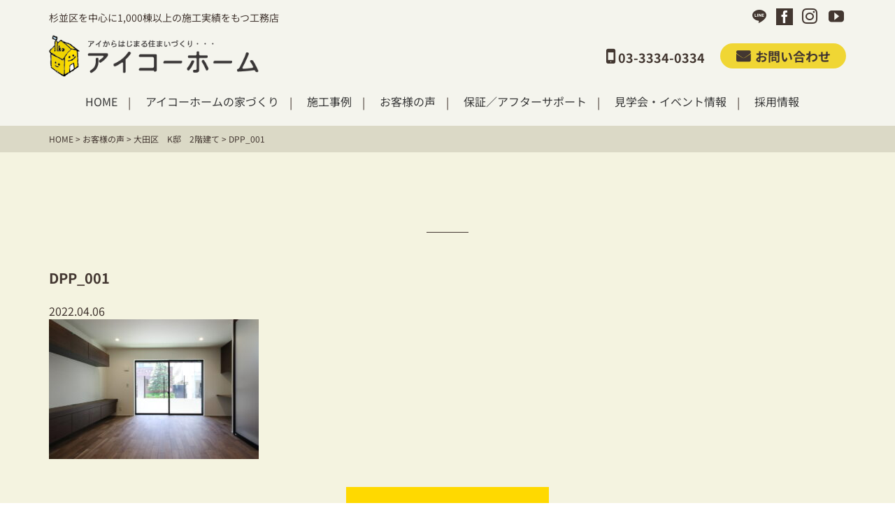

--- FILE ---
content_type: text/css
request_url: https://www.iko-home.co.jp/site/wp-content/themes/ikohome/style.css
body_size: 19182
content:
@charset "UTF-8";
/*
Theme Name: www.iko-home.co.jp
Description: flexレイアウト
Author: TMC-OKINAWA
Version: 1.0
*/
html {
  font-size: 62.5%;
  box-sizing: border-box;
}
html:focus {
  outline: none;
}
html * {
  box-sizing: border-box;
}

body {
  font-family: "ヒラギノ角ゴ Pro W3", "Hiragino Kaku Gothic Pro", "メイリオ", Meiryo, Osaka, "ＭＳ Ｐゴシック", "MS PGothic", "sans-serif";
  line-height: 1.5;
  font-size: 16px;
  color: #433731;
}

/* レイアウト */
.container {
  margin-right: auto;
  margin-left: auto;
  padding-left: 15px;
  padding-right: 15px;
}

@media (min-width: 768px) {
  .container {
    width: 750px;
  }
}
@media (min-width: 992px) {
  .container {
    width: 970px;
  }
}
@media (min-width: 1200px) {
  .container {
    width: 1170px;
  }
}
.clearfix:before, .clearfix:after {
  content: " ";
  display: table;
}

.container:before, .container:after {
  content: " ";
  display: table;
}

.container-fluid:before, .container-fluid:after {
  content: " ";
  display: table;
}

.row:before, .row:after {
  content: " ";
  display: table;
}

.clearfix:after,
.container:after,
.container-fluid:after,
.row:after {
  clear: both;
}

/* ----------------------------------- */
/* フォント設定 */
/* ----------------------------------- */
/* マージン・パディング */
.mt0 {
  margin-top: 0 !important;
}

.mb0 {
  margin-bottom: 0 !important;
}

.mb10,
.mb15 {
  margin-bottom: 15px !important;
}

.mb30 {
  margin-bottom: 30px !important;
}

.mb35 {
  margin-bottom: 35px !important;
}

.mb40 {
  margin-bottom: 40px !important;
}

.mb50 {
  margin-bottom: 50px !important;
}

.mtb70 {
  margin-top: 70px !important;
  margin-bottom: 70px !important;
}

@font-face {
  font-family: "icomoon";
  src: url("fonts/icomoon.eot?-qz7pb2");
  src: url("fonts/icomoon.eot?#iefix-qz7pb2") format("embedded-opentype"), url("fonts/icomoon.woff?-qz7pb2") format("woff"), url("fonts/icomoon.ttf?-qz7pb2") format("truetype"), url("fonts/icomoon.svg?-qz7pb2#icomoon") format("svg");
  font-weight: normal;
  font-style: normal;
}
#header_sns [class^=icon-],
#footer_sns [class^=icon-],
#header_sns [class*=" icon-"],
#footer_sns [class*=" icon-"] {
  font-family: "icomoon";
  speak: none;
  font-style: normal;
  font-weight: normal;
  font-variant: normal;
  text-transform: none;
  line-height: 1;
  /* Better Font Rendering =========== */
  -webkit-font-smoothing: antialiased;
  -moz-osx-font-smoothing: grayscale;
  padding: 3px;
}

#header_sns .icon-evernote:before,
#footer_sns .icon-evernote:before {
  content: "\e004";
}

#header_sns .icon-feedly:before,
#footer_sns .icon-feedly:before {
  content: "\e007";
}

#header_sns .icon-pocket:before,
#footer_sns .icon-pocket:before {
  content: "\e008";
}

#header_sns .icon-line:before,
#footer_sns .icon-line:before {
  content: "\e009";
}

#header_sns .icon-hatena:before,
#footer_sns .icon-hatena:before {
  content: "\e00a";
}

#header_sns .icon-feedly-square:before,
#footer_sns .icon-feedly-square:before {
  content: "\e601";
}

#header_sns .icon-googleplus:before,
#footer_sns .icon-googleplus:before {
  content: "\e608";
}

#header_sns .icon-facebook:before,
#footer_sns .icon-facebook:before {
  content: "\e60d";
}

#header_sns .icon-instagram:before,
#footer_sns .icon-instagram:before {
  content: "\ea92";
}

#header_sns .icon-twitter:before,
#footer_sns .icon-twitter:before {
  content: "\e611";
}

#header_sns .icon-feed:before,
#footer_sns .icon-feed:before {
  content: "\e614";
}

#header_sns .icon-youtube:before,
#footer_sns .icon-youtube:before {
  content: "\e617";
}

#header_sns .icon-flickr2:before,
#footer_sns .icon-flickr2:before {
  content: "\e61e";
}

#header_sns .icon-githubmark:before,
#footer_sns .icon-githubmark:before {
  content: "\e626";
}

#header_sns .icon-github:before,
#footer_sns .icon-github:before {
  content: "\e627";
}

#header_sns .icon-wordpress:before,
#footer_sns .icon-wordpress:before {
  content: "\e629";
}

#header_sns .icon-tumblr:before,
#footer_sns .icon-tumblr:before {
  content: "\e62d";
}

#header_sns .icon-yahoo:before,
#footer_sns .icon-yahoo:before {
  content: "\e62f";
}

#header_sns .icon-apple:before,
#footer_sns .icon-apple:before {
  content: "\e631";
}

#header_sns .icon-android:before,
#footer_sns .icon-android:before {
  content: "\e633";
}

#header_sns .icon-windows:before,
#footer_sns .icon-windows:before {
  content: "\e634";
}

#header_sns .icon-windows8:before,
#footer_sns .icon-windows8:before {
  content: "\e635";
}

#header_sns .icon-skype:before,
#footer_sns .icon-skype:before {
  content: "\e636";
}

#header_sns .icon-delicious:before,
#footer_sns .icon-delicious:before {
  content: "\e638";
}

#header_sns .icon-pinterest:before,
#footer_sns .icon-pinterest:before {
  content: "\e63a";
}

/* リンク */
/* ----------------------------------- */
a {
  color: #433731;
  transition: all ease-in-out 0.3s;
  text-decoration: none;
}
a:hover {
  color: #ffd900;
  text-decoration: none;
  transition: all ease-in-out 0.3s;
}
a:focus {
  color: #ffd900;
  text-decoration: none;
  transition: all ease-in-out 0.3s;
  outline: 0;
  text-decoration: none;
}
a:active, a:hover {
  outline: 0;
  text-decoration: none;
}
a img:hover {
  -moz-opacity: 0.8 !important;
  opacity: 0.8 !important;
  /* 透明度 */
}
a:active {
  text-decoration: none;
}

/* リンク付き画像 */
/* ----------------------------------- */
.entry-meta .edit-link a,
.commentlist .edit-link a {
  background: #eee;
  border-radius: 3px;
  color: #666;
  float: right;
  font-size: 12px;
  line-height: 1.5em;
  font-weight: 300;
  text-decoration: none;
  padding: 0 8px;
}

.entry-content .edit-link {
  clear: both;
  display: block;
}

/* 配置 */
/* ----------------------------------- */
.alignnone {
  max-width: 100%;
}

.alignleft {
  display: inline;
  float: left;
}

.alignright {
  display: inline;
  float: right;
}

.aligncenter {
  display: block;
  margin-right: auto;
  margin-left: auto;
}

blockquote {
  font-size: 16px;
}
blockquote.alignleft {
  margin: 0 20px 20px 0;
}

.wp-caption.alignleft,
img.alignleft {
  margin: 0 20px 20px 0;
}

blockquote.alignright,
.wp-caption.alignright,
img.alignright {
  margin: 0 0 20px 20px;
}

blockquote.aligncenter,
.wp-caption.aligncenter,
img.aligncenter {
  clear: both;
  margin-top: 0.4em;
  margin-bottom: 1.6em;
}

.wp-caption.alignleft, .wp-caption.alignright, .wp-caption.aligncenter {
  margin-bottom: 1.2em;
}

/* イメージ */
/* ----------------------------------- */
img {
  vertical-align: bottom;
  max-width: 100%;
  height: auto;
}

.comment-content img,
.widget img {
  max-width: 100%;
}

img[class*=align], img[class*=wp-image-], img[class*=attachment-] {
  height: auto;
}

.entry-content img.wp-smiley {
  border: none;
  margin-bottom: 0;
  margin-top: 0;
  padding: 0;
}

img.alignleft, img.alignright, img.aligncenter {
  margin-bottom: 30px;
}
img.alignleft {
  display: inline;
  float: left;
  margin-right: 20px;
}
img.alignright {
  display: inline;
  float: right;
  margin-left: 20px;
}
img.aligncenter {
  clear: both;
  display: block;
  margin-left: auto;
  margin-right: auto;
}

#content .gallery {
  margin: 0 auto 1em;
}
#content .gallery a img {
  border: none;
}

img#wpstats {
  display: block;
  margin: 0 auto 1em;
}

/* ----------------------------------- */
/* ギャラリー */
/* ----------------------------------- */
.gallery {
  margin-bottom: 1.6em;
}
.gallery dl {
  margin: 0;
}

.gallery-item {
  display: inline-block;
  padding: 1.79104477%;
  text-align: center;
  vertical-align: top;
  width: 100%;
}

.gallery-columns-2 .gallery-item {
  max-width: 50%;
}

.gallery-columns-3 .gallery-item {
  max-width: 33.33%;
}

.gallery-columns-4 .gallery-item {
  max-width: 25%;
}

.gallery-columns-5 .gallery-item {
  max-width: 20%;
}

.gallery-columns-6 .gallery-item {
  max-width: 16.66%;
}

.gallery-columns-7 .gallery-item {
  max-width: 14.28%;
}

.gallery-columns-8 .gallery-item {
  max-width: 12.5%;
}

.gallery-columns-9 .gallery-item {
  max-width: 11.11%;
}

.gallery-icon img {
  margin: 0 auto;
}

.gallery-caption {
  color: #707070;
  color: rgba(51, 51, 51, 0.7);
  display: block;
  font-family: "Noto Sans", sans-serif;
  font-size: 12px;
  line-height: 1.5;
  padding: 0.5em 0;
}

.gallery-columns-6 .gallery-caption,
.gallery-columns-7 .gallery-caption,
.gallery-columns-8 .gallery-caption,
.gallery-columns-9 .gallery-caption {
  display: none;
}

/* キャプション */
/* ----------------------------------- */
.wp-caption {
  max-width: 100%;
}
.wp-caption img {
  border-color: #eee;
}

/* Make sure videos and embeds fit their containers */
/* ----------------------------------- */
embed,
iframe,
object {
  max-width: 100%;
}

/* ボタン */
/* ----------------------------------- */
.btn {
  clear: both;
  display: block;
  width: 100%;
  height: 100%;
  margin: 30px auto 30px;
  padding: 18px 0 17px;
  max-height: 60px;
  vertical-align: middle;
  font-size: 14px;
  line-height: 1.5;
  font-weight: bold;
  text-align: center;
  touch-action: manipulation;
  text-decoration: none;
  user-select: none;
  background-image: none;
  background-color: #ffd900;
  border: 1px solid #ffd900;
  border-radius: 0 !important;
  box-sizing: border-box !important;
  position: relative;
  color: #433731;
  cursor: pointer;
  -webkit-user-select: none;
  -moz-user-select: none;
  -ms-user-select: none;
}
.btn:hover {
  text-decoration: none;
  color: #fff;
  background: #433731;
  border: 1px solid #433731;
}

.btn_line {
  width: 240px;
  display: block;
  background: #ffd900;
  height: 60px;
  font-size: 16px;
  color: #433731;
  margin: 25px 30px 30px 0;
  padding: 16px 0 0 30px;
  position: relative;
  cursor: pointer;
  -webkit-user-select: none;
  -moz-user-select: none;
  -ms-user-select: none;
}
.btn_line:hover {
  background: #433731;
  color: #fff;
}
.btn_line:after {
  content: "";
  display: block;
  width: 60px;
  height: 1px;
  background: #433731;
  position: absolute;
  top: 29px;
  right: -30px;
}
.btn_line.lineM {
  background: #433731;
  color: #fff;
}
.btn_line.lineM:hover {
  background: #ffd900;
  color: #433731;
}

*::-ms-backdrop,
.btn_line {
  padding: 20px 0 0 30px;
}

.btn_radius {
  background: #fff;
  border: 1px solid #433731;
  border-radius: 60px;
  color: #433731;
  display: block;
  font-size: 16px;
  max-width: 240px;
  height: 60px;
  width: 100%;
  margin: 0 auto;
  padding: 18px 0;
  cursor: pointer;
  -webkit-user-select: none;
  -moz-user-select: none;
  -ms-user-select: none;
}
.btn_radius:hover {
  background: #433731;
  color: #ffd900;
  border-color: #433731;
}

.btn_left {
  margin-left: auto;
}

.btn_right {
  margin-right: auto;
}

.btn_line + .btn_line {
  margin: 0;
}

@media (min-width: 768px) {
  .btn {
    max-width: 290px;
    margin: 0 auto 30px;
  }
}
/* ----------------------------------- */
/* ページナビ */
/* ----------------------------------- */
.wp-pagenavi {
  position: relative;
  text-align: center;
  padding: 0 0;
  margin: 0 0 50px;
  display: block;
  width: 100%;
}
.wp-pagenavi a,
.wp-pagenavi span {
  border: 1px solid #433731;
  padding: 8px 15px !important;
  margin: 0 5px 10px !important;
  color: #433731;
  text-decoration: none;
  display: inline-block;
  background: #fff;
  border: none;
}
.wp-pagenavi a:hover {
  background: #dbd9c6;
}
.wp-pagenavi span.current {
  color: #433731;
  background: #dbd9c6;
  display: inline-block;
  font-weight: normal;
}

/* ----------------------------------- */
/* パンくず */
/* ----------------------------------- */
.breadcrumbs {
  clear: both;
  background: #dbd9c6;
  padding: 10px 0;
  margin: 0;
  font-size: 12px;
  overflow: hidden;
}
.breadcrumbs .breadcrumbs_list {
  margin: 0;
}
.breadcrumbs a {
  font-size: 12px;
  text-decoration: none;
  padding: 0;
}
.breadcrumbs a:hover {
  color: #ffd900;
  text-decoration: underline;
}

/* ----------------------------------- */
/* ヘッダー */
/* ----------------------------------- */
#header {
  width: 100%;
  display: block;
  background: #f4f4ed;
}
#header #header_upper {
  min-height: 24px;
}
#header #header_upper #header_upper_read {
  padding: 0;
  margin: 0;
  display: flex;
}
#header #header_upper #header_upper_read h1 {
  font-size: 14px;
  font-weight: normal;
  line-height: 1.4;
  margin: 0;
  padding: 0;
}
#header #header_upper #header_upper_contents {
  display: none;
}
#header #header_main {
  height: 74px;
}
#header #header_main .header_main_inner {
  display: flex;
  flex-wrap: nowrap;
  align-items: center;
}
#header #header_main #logo_area {
  display: inline-flex;
  flex-basis: calc(100% - 50px);
  align-items: flex-end;
}
@media (max-width: 767px) {
  #header #header_main #logo_area #logo {
    max-width: 250px;
  }
}
#header #header_main #header_sub {
  display: none;
}
#header #navi_sp {
  display: inline-flex;
  align-items: center;
  justify-content: flex-end;
  margin-left: auto;
  height: 74px;
}
#header #navi_sp .menu-trigger {
  display: inline-block;
  transition: all 0.4s;
  box-sizing: border-box;
  position: relative;
  width: 36px;
  height: 74px;
  text-align: center;
  display: flex;
  justify-content: center;
  align-items: center;
}
#header #navi_sp .menu-trigger span {
  display: inline-block;
  transition: all 0.4s;
  box-sizing: border-box;
}
#header #navi_sp .menu-trigger:hover span {
  background: #ffd900;
}
#header #navi_sp .menu-trigger span {
  position: absolute;
  width: 36px;
  height: 2px;
  background-color: #433731;
  border-radius: 2px;
}
#header #navi_sp .menu-trigger span:nth-of-type(1) {
  top: 25px;
}
#header #navi_sp .menu-trigger span:nth-of-type(2) {
  top: 35px;
}
#header #navi_sp .menu-trigger span:nth-of-type(3) {
  top: 45px;
}
#header #navi_sp .menu-trigger p {
  font-size: 12px;
  position: absolute;
  top: 50px;
  margin: 0;
  padding: 0;
  color: #433731;
}

@media (min-width: 992px) {
  #header #navi_sp {
    display: none;
    transition: 0;
  }
  #header #header_upper .header_upper_inner {
    display: flex;
    align-items: center;
    justify-content: space-between;
  }
  #header #header_upper #header_upper_read {
    flex-basis: 60%;
  }
  #header #header_upper #header_upper_contents {
    display: flex;
    flex-basis: 40%;
    align-items: center;
    height: 50px;
  }
  #header #header_upper #header_upper_contents #header_upper_subnavi {
    margin: 0 0 0 auto;
    width: 100%;
    text-align: right;
  }
  #header #header_upper #header_upper_contents #header_upper_subnavi ul {
    margin: 0 0 0 auto;
    padding: 0;
    align-items: center;
  }
  #header #header_upper #header_upper_contents #header_upper_subnavi ul li {
    list-style: none;
    display: inline-flex;
    padding: 0 0 0 25px;
  }
  #header #header_upper #header_upper_contents #header_upper_subnavi ul li + li {
    margin-left: 15px;
  }
  #header #header_upper #header_upper_contents #header_upper_subnavi ul li:nth-of-type(1) {
    background: url(images/common/icon_company.png) no-repeat left center;
  }
  #header #header_upper #header_upper_contents #header_upper_subnavi ul li:nth-of-type(2) {
    background: url(images/common/icon_showroom.png) no-repeat left center;
  }
  #header #header_upper #header_upper_contents #header_upper_subnavi ul li a {
    font-size: 14px;
  }
  #header #header_upper #header_upper_contents #header_sns {
    justify-content: flex-end;
    margin: 0 0 0 auto;
    flex-basis: 110px;
  }
  #header #header_upper #header_upper_contents #header_sns ul {
    margin: 0;
    padding: 0;
    display: flex;
    height: 50px;
    width: auto;
    align-items: center;
  }
  #header #header_upper #header_upper_contents #header_sns ul li {
    padding: 0;
    margin: 0 0 0 10px;
    list-style: none;
    justify-content: space-between;
  }
  #header #header_upper #header_upper_contents #header_sns ul li a:hover {
    opacity: 0.8;
  }
  #header #header_upper #header_upper_contents #header_sns ul li a i {
    transition: 0.3s ease;
    font-size: 22px;
  }
  #header #header_upper #header_upper_contents #header_sns ul li a i.icon-facebook {
    font-size: 18px;
    background: #433731;
    color: #fff;
  }
  #header #header_upper #header_upper_contents #header_sns ul li a:hover i.icon-facebook {
    background: #ffd900;
  }
  #header #header_main {
    height: 60px;
  }
  #header #header_main .header_main_inner {
    height: 60px;
    display: flex;
  }
  #header #header_main #logo_area {
    flex-basis: calc(100% - 500px);
  }
  #header #header_main #logo_area #logo {
    max-width: 300px;
  }
  #header #header_main #header_sub {
    display: flex;
    flex-basis: 540px;
    justify-content: space-between;
    align-items: center;
  }
  #header #header_main #header_sub .header_tel {
    height: 36px;
    display: flex;
    flex-basis: 320px;
    align-items: center;
  }
  #header #header_main #header_sub .header_tel p {
    margin: 0 0 0 auto;
    padding: 5px 0 0 0;
    display: inline-flex;
    align-items: center;
    font-weight: bold;
    font-size: 18px;
  }
  #header #header_main #header_sub .header_tel p i {
    font-size: 28px;
    margin-top: -3px;
    margin-right: 5px;
    font-weight: bold;
  }
  #header #header_main #header_sub .header_contact {
    display: flex;
    flex-basis: 180px;
    justify-content: center;
    align-items: center;
    text-align: center;
  }
  #header #header_main #header_sub .header_contact i {
    margin-right: 7px;
    font-size: 20px;
    font-weight: bold;
  }
  #header #header_main #header_sub .header_contact a {
    display: inline-flex;
    height: 36px;
    width: 180px;
    justify-content: center;
    background: #f0d634;
    line-height: 1;
    border-radius: 18px;
    align-items: center;
    font-size: 18px;
    font-weight: bold;
  }
  #header #header_main #header_sub .header_contact a:hover {
    background: #433731;
    color: #ffd900;
  }
}
/* ----------------------------------- */
/* メインナビ */
/* ----------------------------------- */
/* SP */
.logged-in #navi_sp #navi_contents.navi_contents-on {
  padding-top: 32px !important;
}

#navi_sp .navi_contents-off {
  background: #433731 !important;
}
#navi_sp .navi_contents-on {
  z-index: 9999 !important;
  background: #433731 !important;
}
#navi_sp ul#sp_menu {
  width: 100%;
  margin: 15px auto 15px;
  padding: 0 15px;
  display: block;
  flex-direction: column;
  flex-wrap: wrap;
  justify-content: space-between;
}
#navi_sp ul#sp_menu li {
  list-style: none;
  display: block;
  width: 100%;
  margin: 0 0 10px;
  padding: 0;
  align-items: center;
}
#navi_sp ul#sp_menu li a {
  font-size: 18px;
  display: block;
  background: #fff;
  color: #433731;
  text-align: center;
  padding: 5px 0;
}
#navi_sp ul#sp_menu li a:hover {
  background: #ffd900;
}
#navi_sp .sp_menu_footer {
  text-align: center;
}
#navi_sp .sp_menu_footer .sp_menu_logo {
  color: #fff;
  margin: 0 auto;
  display: inline-block;
}
#navi_sp .sp_menu_footer .sp_menu_logo img {
  display: block;
  margin: 0 auto;
}
#navi_sp .sp_menu_footer .sp_menu_tel_wrap {
  margin: 15px 0;
}
#navi_sp .sp_menu_footer .sp_menu_tel_wrap a {
  color: #fff;
  font-size: 16px;
}
#navi_sp .sp_menu_footer .sp_menu_tel_wrap a i {
  font-size: 20px;
  margin-right: 15px;
}
#navi_sp .close_top {
  margin: 15px 15px 0 auto;
  width: 40px;
  height: 40px;
  background: #433731;
}

@media (min-width: 768px) {
  #navi_sp ul#sp_menu {
    flex-direction: row;
  }
  #navi_sp ul#sp_menu li {
    margin: 0 0 15px;
    flex-basis: 50%;
  }
  #navi_sp ul#sp_menu li:nth-of-type(4) {
    margin-bottom: inherit;
  }
  #navi_sp ul#sp_menu li.sp_menu_type2 {
    flex-basis: 49%;
  }
}
#main_navi_area {
  display: none;
}

/* PC */
@media (min-width: 992px) {
  #main_navi_area {
    display: block;
  }
  #main_navi_area #main_navi {
    padding: 0;
    min-height: 70px;
    max-width: 1140px;
    margin: 0 auto;
  }
  #main_navi_area #main_navi ul {
    margin: 0 auto;
    padding: 0;
    width: 100%;
    height: 70px;
    display: flex;
    justify-content: center;
    align-items: center;
  }
  #main_navi_area #main_navi ul > li {
    display: inline-flex;
    align-items: center;
    list-style: none;
    padding: 0 10px 0 0;
    flex-basis: auto;
  }
  #main_navi_area #main_navi ul > li + li {
    position: relative;
    padding: 0 10px 0 15px;
  }
  #main_navi_area #main_navi ul > li + li:after {
    content: "|";
    position: absolute;
    top: -2px;
    left: 0;
  }
  #main_navi_area #main_navi ul > li a {
    font-size: 16px;
    font-size: 1.6rem;
    line-height: 1.2;
    display: block;
    color: #383838;
  }
  #main_navi_area #main_navi ul > li a span {
    display: block;
    font-size: 12px;
  }
  #main_navi_area #main_navi ul > li a:hover {
    color: #ffd900 !important;
    text-decoration: none;
  }
  #main_navi_area #main_navi ul > li.current-menu-item > a {
    color: #433731 !important;
  }
  #main_navi_area #main_navi ul > li.current-menu-item > a ul.sub-menu > a {
    color: #433731 !important;
    background: #fff;
  }
  #main_navi_area #main_navi ul > li.current-menu-item > a ul.sub-menu > a:hover {
    color: #fff !important;
  }
  #main_navi_area #main_navi ul > li.current-menu-parent > ul li.current-menu-item a {
    color: #433731 !important;
    background: #fff;
  }
}
@media (min-width: 1200px) {
  #main_navi_area #main_navi ul > li {
    padding: 0 15px 0 0;
  }
  #main_navi_area #main_navi ul > li + li {
    padding: 0 15px 0 25px;
  }
}
/* ページトップ ボタン*/
#pagetop_area {
  display: flex;
  height: 40px;
  background: #f4f3e0;
  transition: 0.3s ease;
  text-align: center;
}
#pagetop_area a {
  line-height: 1;
  width: 100%;
  height: 100%;
  padding-top: 13px;
}
#pagetop_area:hover {
  background: #ffd900;
}

/* ----------------------------------- */
/* フッター */
/* ----------------------------------- */
#footer {
  padding: 0 0 85px;
  position: relative;
}
#footer .footer_inner {
  display: flex;
  flex-direction: column;
  justify-content: center;
  text-align: center;
  margin: 30px 0 0;
}
#footer #footer_main {
  justify-content: center;
  margin-bottom: 30px;
  text-align: center;
}
#footer #footer_main .footer_logo {
  display: block;
  margin-bottom: 10px;
  font-size: 16px;
  width: inherit;
  max-width: 280px;
  margin: 0 auto 10px;
}
#footer #footer_main .footer_logo img {
  display: block;
  margin: 0 auto 10px;
}
#footer #footer_main p {
  margin: 0 0 20px;
  font-size: 16px;
  line-height: 1.2;
}
#footer #footer_main address {
  font-style: normal;
  font-size: 16px;
  margin-bottom: 15px;
}
#footer #footer_main .footer_tel {
  display: inline-block;
  font-size: 20px;
  margin-bottom: 15px;
}
#footer #footer_main .footer_tel i {
  font-size: 24px;
  margin-right: 10px;
}
#footer #footer_sns {
  clear: both;
  margin-bottom: 20px;
}
#footer #footer_sns ul {
  display: flex;
  justify-content: center;
  padding: 0;
  margin: 0;
}
#footer #footer_sns ul li {
  list-style: none;
  margin: 0;
  padding: 0;
}
#footer #footer_sns ul li + li {
  margin: 0 0 0 30px;
}
#footer #footer_sns ul li a:hover {
  opacity: 0.8;
}
#footer #footer_sns ul li a i {
  transition: 0.3s ease;
  font-size: 26px;
}
#footer #footer_sns ul li a i.icon-facebook {
  font-size: 22px;
  background: #433731;
  color: #fff;
}
#footer #footer_sns ul li a:hover i.icon-facebook {
  background: #ffd900;
}
#footer #footer_navi_area {
  margin: 0 0 10px;
}
#footer #footer_navi_area .footer_navi ul {
  margin: 0;
  padding: 0;
}
#footer #footer_navi_area .footer_navi ul li {
  list-style: none;
  display: inline-block;
  margin: 0;
  padding: 0;
}
#footer #footer_navi_area .footer_navi ul li + li {
  margin: 0 0 0 15px;
}

@media (min-width: 768px) {
  #footer {
    padding: 0;
  }
}
/* ----------------------------------- */
/* フッター固定ボタン */
/* ----------------------------------- */
#footerBtn {
  width: 100%;
  opacity: 0;
  z-index: 1;
  position: fixed;
  bottom: -85px;
  transition: 0.6s;
}
#footerBtn.fixed {
  opacity: 1;
  transition: 0.6s;
  bottom: 0;
}
#footerBtn ul {
  margin: 5px 0 0 0;
  padding: 0;
  height: 85px;
  width: 100%;
  overflow: hidden;
  display: flex;
  border-top: 5px solid #ffd900;
}
#footerBtn ul li {
  list-style: none;
  background: #383838;
  flex-basis: 33.3333%;
}
#footerBtn ul li a {
  display: flex;
  flex-wrap: wrap;
  width: 100%;
  height: 100%;
  color: #fff;
  justify-content: center;
  align-items: center;
  margin: 0;
  padding: 15px;
  font-size: 12px;
}
#footerBtn ul li a i {
  display: inline-flex;
  width: 100%;
  justify-content: center;
  align-items: stretch;
  margin: 0 0 5px;
  padding: 0;
  font-size: 24px;
}
#footerBtn ul li a:hover {
  background: #ffd900;
  color: #433731;
}
#footerBtn ul li + li {
  border-left: 1px solid #fff;
}

@media (min-width: 768px) {
  #footerBtn {
    display: none;
  }
}
/* ---------------------------------------------------------------- */
/* サイドバー  */
/* ---------------------------------------------------------------- */
#side .widget-area {
  display: none;
}

@media (min-width: 992px) {
  #side .widget-area {
    display: block;
  }
  #side h3 {
    font-size: 18px;
    font-weight: bold;
    color: #383838;
    margin: 15px 0 5px !important;
  }
  #side .widget_sp_image {
    margin-bottom: 10px;
  }
  #side .widget_sp_image h3 {
    display: none;
  }
  #side .widget_sp_image img {
    width: 100%;
    height: auto;
  }
  #side .widget_nav_menu ul {
    margin: 0;
    padding: 0;
  }
  #side .widget_nav_menu ul li {
    list-style: none;
    display: block;
    font-size: 14px;
    border-bottom: 1px solid #fff;
    position: relative;
  }
  #side .widget_nav_menu ul li:after {
    border-right: 2px solid #fff;
    border-top: 2px solid #fff;
    border-radius: 1px;
    content: "";
    height: 8px;
    right: 8px;
    width: 8px;
    position: absolute;
    transform: rotate(45deg);
    -webkit-transform: rotate(45deg);
    top: 18px;
  }
  #side .widget_nav_menu ul li a {
    padding: 10px 5px 10px 10px;
    width: 100%;
    display: block;
    font-size: 14px;
    color: #fff;
    background: #27313d;
  }
  #side .widget_nav_menu ul li a:hover {
    background: #ffd900;
  }
  #side .widget_nav_menu ul li ul {
    border-bottom: 1px solid #ccc;
  }
  #side .widget_nav_menu ul li ul li {
    border-bottom: 1px solid #ccc;
  }
  #side .widget_nav_menu ul li ul li:after {
    border-right: 2px solid #ccc;
    border-top: 2px solid #ccc;
    top: 13px;
  }
  #side .widget_nav_menu ul li ul li a {
    color: #383838;
    padding: 5px 5px 5px 10px;
    background: #fff;
  }
  #side .widget_nav_menu ul li ul li a:hover {
    color: #fff;
  }
  #side .widget_nav_menu ul li ul li:last-child {
    border: none;
  }
  #side .widget_text img {
    margin-bottom: 10px;
  }
  #side .widget_text p {
    font-size: 13px;
    margin-bottom: 15px;
  }
  #side .widget_text a.btn {
    background: #5DB9B9;
    font-size: 16px;
    display: block;
    width: 100%;
    padding: 7px 0;
    text-align: center;
    color: #fff;
    position: relative;
  }
  #side .widget_text a.btn:after {
    border-right: 2px solid #fff;
    border-top: 2px solid #fff;
    border-radius: 1px;
    content: "";
    height: 10px;
    right: 10px;
    width: 10px;
    position: absolute;
    transform: rotate(45deg);
    -webkit-transform: rotate(45deg);
    top: 14px;
  }
  #side .widget_text a.btn:hover {
    background: #433731;
  }
  #side #side_archives ul {
    padding: 0 0 0 0;
  }
  #side #side_archives ul li {
    list-style: none;
    position: relative;
    line-height: 1.6;
    padding: 0 0 0 2em;
    margin-bottom: 20px;
  }
  #side #side_archives ul li:before {
    border-right: 2px solid #5ebaba;
    border-top: 2px solid #5ebaba;
    border-radius: 2px;
    content: "";
    height: 10px;
    left: 0;
    top: 5px;
    position: absolute;
    transform: rotate(45deg);
    -webkit-transform: rotate(45deg);
    width: 10px;
  }
  #side #side_archives ul li > ul {
    margin-top: 20px;
  }
}
@media (min-width: 1200px) {
  #side .widget_nav_menu ul {
    margin: 0;
    padding: 0;
  }
  #side .widget_nav_menu ul li {
    list-style: none;
    display: block;
    font-size: 16px;
    border-bottom: 1px solid #fff;
    position: relative;
  }
  #side .widget_nav_menu ul li a {
    width: 100%;
    font-size: 16px;
  }
  #side .widget_nav_menu ul li ul {
    border-bottom: 1px solid #ccc;
  }
  #side .widget_nav_menu ul li ul li {
    border-bottom: 1px solid #ccc;
  }
  #side .widget_nav_menu ul li ul li:after {
    border-right: 2px solid #ccc;
    border-top: 2px solid #ccc;
    top: 14px;
  }
  #side .widget_nav_menu ul li ul li a {
    color: #383838;
    background: #fff;
  }
  #side .widget_nav_menu ul li ul li:last-child {
    border: none;
  }
  #side .widget_text p {
    font-size: 16px;
    margin-bottom: 15px;
  }
}
/* ---------------------------------------------------------------- */
/* メインスライダー  */
/* ---------------------------------------------------------------- */
#slider_area {
  position: relative;
  clear: both;
  width: 100%;
  margin-bottom: 0;
  overflow: hidden;
}
#slider_area .metaslider .caption-wrap {
  background: none !important;
  display: flex;
  justify-content: center;
  align-items: center;
  height: 100%;
}
#slider_area .metaslider .caption {
  font-size: 24px;
  flex-basis: 95%;
  font-weight: bold;
  text-align: center;
  text-shadow: 1px 1px 10px #333;
  line-height: 1.6;
  color: #fff;
  /*font-family: "ヒラギノ明朝 ProN W3", "Hiragino Mincho ProN", "ＭＳ Ｐ明朝", "MS PMincho", "serif";*/
}
#slider_area .metaslider .caption span {
  display: block;
}

@media (min-width: 768px) {
  #slider_area .metaslider .caption {
    font-size: 48px;
  }
  #slider_area .metaslider .caption span {
    display: inline;
  }
}
@media (min-width: 992px) {
  #slider_area .metaslider ul li {
    overflow: hidden;
    height: 600px;
    position: relative;
  }
  #slider_area .metaslider ul li img {
    position: absolute;
    top: 60%;
    left: 50%;
    transform: translate(-50%, -50%);
    width: 1920px !important;
    max-width: inherit;
    height: auto;
  }
}
/* ---------------------------------------------------------------- */
/* HOME  */
/* ---------------------------------------------------------------- */
#indexPage {
  position: relative;
}
#indexPage .h2 {
  /*font-family: "ヒラギノ明朝 ProN W3", "Hiragino Mincho ProN", "ＭＳ Ｐ明朝", "MS PMincho", "serif";*/
  font-size: 20px;
  font-weight: 500;
  color: #433731;
  position: relative;
  margin: 0 0 30px;
  padding: 0 0 25px;
}
#indexPage .h2:before {
  content: "";
  position: absolute;
  bottom: 0;
  border-bottom: 1px solid #433731;
  width: 60px;
}
#indexPage .h3 {
  font-size: 16px;
  font-weight: 500;
  color: #433731;
  margin: 0 0 30px;
}
#indexPage #main_contents #about_area {
  background: #f4f3e0;
  padding: 50px 0;
}
#indexPage #main_contents #about_area .flexwrap {
  display: flex;
  flex-wrap: wrap;
}
#indexPage #main_contents #about_area .flexwrap .btn_wrap {
  flex-basis: 100%;
}
#indexPage #main_contents #about_area h2 {
  /*font-family: "ヒラギノ明朝 ProN W3", "Hiragino Mincho ProN", "ＭＳ Ｐ明朝", "MS PMincho", "serif";*/
  font-size: 20px;
  font-weight: 500;
  color: #433731;
  position: relative;
  margin: 0 0 30px;
  padding: 0 0 25px;
}
#indexPage #main_contents #about_area h2:before {
  content: "";
  position: absolute;
  bottom: 0;
  border-bottom: 1px solid #433731;
  width: 60px;
}
#indexPage #main_contents #about_area h3 {
  font-size: 18px;
  font-weight: 500;
  color: #433731;
  margin: 0 0 30px;
}
#indexPage #main_contents #about_area p {
  text-align: justify;
  text-justify: inter-ideograph;
}
#indexPage #main_contents #importance_area {
  background: #f4f3e0;
  padding: 40px 0;
}
#indexPage #main_contents #importance_area h2 {
  /*font-family: "ヒラギノ明朝 ProN W3", "Hiragino Mincho ProN", "ＭＳ Ｐ明朝", "MS PMincho", "serif";*/
  font-size: 20px;
  font-weight: 500;
  color: #433731;
  position: relative;
  margin: 0 0 30px;
  padding: 0 0 25px;
  text-align: left;
}
#indexPage #main_contents #importance_area h2:before {
  content: "";
  position: absolute;
  bottom: 0;
  border-bottom: 1px solid #433731;
  width: 60px;
}
#indexPage #main_contents #importance_area ul {
  display: flex;
  flex-wrap: wrap;
  margin: 0;
  padding: 0;
  align-items: center;
}
#indexPage #main_contents #importance_area ul li {
  flex-basis: 100%;
  margin: 0;
  padding: 0;
  list-style: none;
  display: flex;
  align-items: center;
  font-size: 14px;
  /*font-family: "ヒラギノ明朝 ProN W3", "Hiragino Mincho ProN", "ＭＳ Ｐ明朝", "MS PMincho", "serif";*/
  position: relative;
}
#indexPage #main_contents #importance_area ul li:before {
  content: "";
  background: #dedede;
  position: absolute;
  bottom: 0;
  height: 1px;
  width: 100%;
  display: block;
}
#indexPage #main_contents #importance_area ul li img {
  padding: 10px 0;
  margin-right: 10px;
}
#indexPage #main_contents #event_area {
  padding: 50px 0;
}
#indexPage #main_contents #event_area h2 {
  /*font-family: "ヒラギノ明朝 ProN W3", "Hiragino Mincho ProN", "ＭＳ Ｐ明朝", "MS PMincho", "serif";*/
  font-size: 20px;
  font-weight: 500;
  color: #433731;
  position: relative;
  margin: 0 0 25px;
}
#indexPage #main_contents #event_area .event_box {
  position: relative;
  padding: 0 0 60px;
}
#indexPage #main_contents #event_area .event_box .event_content .event_meta {
  margin: 0 0 30px;
}
#indexPage #main_contents #event_area .event_box .event_content .event_meta ul {
  display: flex;
  margin: 0;
  padding: 0;
}
#indexPage #main_contents #event_area .event_box .event_content .event_meta ul li {
  list-style: none;
  align-items: center;
}
#indexPage #main_contents #event_area .event_box .event_content .event_meta ul li:nth-of-type(1) {
  display: flex;
  flex-basis: 120px;
  margin-right: 30px;
  background: #433731;
  color: #fff;
  height: 30px;
  font-size: 14px;
  line-height: 1;
  align-self: center;
  justify-content: center;
}
#indexPage #main_contents #event_area .event_box .event_content .event_meta ul li:nth-of-type(2) {
  flex-basis: auto;
  color: #433731;
  font-size: 18px;
  font-weight: bold;
}
#indexPage #main_contents #event_area .event_box .event_content .event_title_wrap {
  margin: 0 0 20px;
}
#indexPage #main_contents #event_area .event_box .event_content .event_title_wrap a {
  font-size: 18px;
  font-weight: bold;
}
#indexPage #main_contents #event_area .event_box .event_content .event_meta2 {
  position: relative;
  margin: 0 0 30px;
}
#indexPage #main_contents #event_area .event_box .event_content .event_meta2:before {
  content: "";
  display: block;
  width: 60px;
  height: 1px;
  background: #433731;
  position: absolute;
  top: 50%;
  lete: 0;
}
#indexPage #main_contents #event_area .event_box .event_content .event_meta2 p {
  margin: 0 0 0 80px;
  font-size: 16px;
}
#indexPage #main_contents #event_area .event_box .thumbnail {
  position: relative;
  margin: 0 0 30px;
}
#indexPage #main_contents #event_area .event_box .thumbnail img {
  width: 100%;
  height: auto;
}
#indexPage #main_contents #event_area .event_box .thumbnail .event_status {
  display: flex;
  width: 90px;
  height: 90px;
  background: #ffd900;
  justify-content: center;
  align-items: center;
  font-weight: bold;
  font-size: 18px;
  position: absolute;
  top: 0;
  right: 0;
  margin: 0;
  padding: 5px;
}
#indexPage #main_contents #event_area .event_box .thumbnail .event_status.event_end {
  background: #dbd9c6;
}
#indexPage #main_contents #event_area .event_box .btn_wrap {
  position: absolute;
  bottom: 0;
  right: 30px;
}
#indexPage #main_contents #event_area .event_box .btn_wrap a {
  margin: 0;
}
#indexPage #main_contents #topics_area {
  padding: 50px 0 30px;
}
#indexPage #main_contents #topics_area h2 {
  /*font-family: "ヒラギノ明朝 ProN W3", "Hiragino Mincho ProN", "ＭＳ Ｐ明朝", "MS PMincho", "serif";*/
  font-size: 20px;
  font-weight: 500;
  color: #433731;
  position: relative;
  margin: 0 0 30px;
  padding: 0 0 25px;
}
#indexPage #main_contents #topics_area h2:before {
  content: "";
  position: absolute;
  bottom: 0;
  border-bottom: 1px solid #433731;
  width: 60px;
}
#indexPage #main_contents #topics_area ul {
  margin: 0;
  padding: 0;
}
#indexPage #main_contents #topics_area ul li {
  font-size: 16px;
  list-style: none;
  padding: 15px 0;
  border-bottom: 1px solid #dedede;
}
#indexPage #main_contents #topics_area ul li time {
  color: #433731;
  display: block;
  margin-bottom: 5px;
}
#indexPage #main_contents #topics_area ul li a {
  font-weight: bold;
}
#indexPage #main_contents #works_area {
  background: #f4f3e0;
  padding: 50px 0 30px;
}
#indexPage #main_contents #works_area .works_header h2 {
  /*font-family: "ヒラギノ明朝 ProN W3", "Hiragino Mincho ProN", "ＭＳ Ｐ明朝", "MS PMincho", "serif";*/
  font-size: 20px;
  font-weight: 500;
  color: #433731;
  position: relative;
  margin: 0 0 30px;
  padding: 0 0 25px;
}
#indexPage #main_contents #works_area .works_header h2:before {
  content: "";
  position: absolute;
  bottom: 0;
  border-bottom: 1px solid #433731;
  width: 60px;
}
#indexPage #main_contents #works_area #works_post_wrap {
  clear: both;
}
#indexPage #main_contents #works_area #works_post_wrap .work_box img {
  width: 100%;
  height: auto;
}
#indexPage #main_contents #works_area #works_post_wrap .work_box .work_area {
  margin: 0;
  font-size: 16px;
}
#indexPage #main_contents #works_area #works_post_wrap .work_box .work_title {
  margin: 0 5px 0 0;
  font-size: 16px;
  min-height: 45px;
  overflow: hidden;
}
#indexPage #main_contents #works_area .archive_link1 {
  display: none;
}
#indexPage #main_contents #works_area .movie_wrap {
  margin: 60px auto 40px;
  display: flex;
  justify-content: center;
}
@media (max-width: 767px) {
  #indexPage #main_contents #works_area .movie_wrap {
    padding: 0 15px;
  }
}
#indexPage #main_contents #link_area ul {
  display: flex;
  flex-wrap: wrap;
  margin: 0;
  padding: 0;
  width: 100%;
  height: 100%;
}
#indexPage #main_contents #link_area ul li {
  list-style: none;
  background-size: auto 100%;
  background-size: cover !important;
  background-position: center center;
  position: relative;
  width: 100%;
  height: auto;
  margin: 0;
  padding: 0;
}
#indexPage #main_contents #link_area ul li:nth-of-type(1) {
  background: url(images/home/banner_nisetai.jpg) no-repeat center center;
}
#indexPage #main_contents #link_area ul li:nth-of-type(2) {
  background: url(images/home/banner_tatekae.jpg) no-repeat;
}
#indexPage #main_contents #link_area ul li:nth-of-type(3) {
  background: url(images/home/banner_taishin.jpg) no-repeat;
}
#indexPage #main_contents #link_area ul li:nth-of-type(4) {
  background: url(images/home/banner_reform.jpg) no-repeat;
}
#indexPage #main_contents #link_area ul li:nth-of-type(5) {
  background: url(images/home/banner_tochi.jpg) no-repeat;
}
#indexPage #main_contents #link_area ul li:nth-of-type(6) {
  background: url(images/home/banner_shikinkikaku.jpg) no-repeat;
}
#indexPage #main_contents #link_area ul li:before {
  content: "";
  position: absolute;
  background-color: rgba(0, 0, 0, 0.4);
  top: 0;
  left: 0;
  right: 0;
  bottom: 0;
  transition: 0.3s ease;
}
#indexPage #main_contents #link_area ul li a {
  color: #fff;
  justify-content: center;
  align-items: center;
  height: 100%;
  width: 100%;
  font-size: 16px;
  display: block;
  font-weight: bold;
  position: relative;
}
#indexPage #main_contents #link_area ul li a span {
  position: absolute;
  top: 50%;
  left: 50%;
  transform: translate(-50%, -50%);
}
#indexPage #main_contents #link_area ul li a:before {
  content: "";
  display: block;
  padding-top: 36.45833%;
}
#indexPage #main_contents #link_area ul li:hover {
  cursor: pointer;
}
#indexPage #main_contents #link_area ul li:hover:before {
  background-color: rgba(0, 0, 0, 0);
}
#indexPage #main_contents #series_area {
  padding: 0;
  margin: 50px 0 30px;
}
#indexPage #main_contents #series_area h2 {
  /*font-family: "ヒラギノ明朝 ProN W3", "Hiragino Mincho ProN", "ＭＳ Ｐ明朝", "MS PMincho", "serif";*/
  font-size: 20px;
  font-weight: 500;
  color: #433731;
  position: relative;
  margin: 0 0 30px;
  padding: 0 0 25px;
}
#indexPage #main_contents #series_area h2:before {
  content: "";
  position: absolute;
  bottom: 0;
  border-bottom: 1px solid #433731;
  width: 60px;
}
#indexPage #main_contents #series_area #house_post_wrap {
  display: flex;
  flex-wrap: wrap;
  justify-content: space-between;
}
#indexPage #main_contents #series_area #house_post_wrap .thumbnail {
  margin-bottom: 30px;
}
#indexPage #main_contents #series_area #house_post_wrap .house_title {
  font-size: 16px;
  font-weight: bold;
  display: block;
  margin: 0 0 20px;
}
#indexPage #main_contents #series_area #house_post_wrap .house_text {
  font-size: 14px;
  margin: 0 0 20px;
}
#indexPage #main_contents #series_area .btn_wrap {
  margin: 0;
}
#indexPage #main_contents #series_area .btn_wrap a {
  font-size: 16px;
}
#indexPage #main_contents #link2_area {
  margin: 30px 0;
}
#indexPage #main_contents #link2_area .link2_wrap {
  margin: 0;
  padding: 0;
  display: flex;
  flex-wrap: wrap;
  justify-content: space-between;
  align-items: center;
  border-top: 1px solid #dedede;
  border-bottom: 1px solid #dedede;
}
#indexPage #main_contents #link2_area .link2_wrap .link2_box {
  display: inline-flex;
  flex-basis: 50%;
  list-style: none;
  justify-content: center;
  align-items: center;
  min-height: 100px;
  height: 100%;
  text-align: center;
  margin-bottom: 5px;
  min-height: 150px;
}
#indexPage #main_contents #link2_area .link2_wrap .link2_box a {
  width: 100%;
  display: block;
  margin: 0;
  padding: 20px 0;
  font-size: 16px;
  font-weight: bold;
}
#indexPage #main_contents #link2_area .link2_wrap .link2_box a span {
  margin-top: 10px;
  display: block;
}
#indexPage #main_contents #link2_area .link2_wrap .link2_box:nth-of-type(2n) a {
  border-left: 1px solid #dedede;
}
#indexPage #main_contents #link2_area .link2_wrap .link2_box:nth-of-type(1), #indexPage #main_contents #link2_area .link2_wrap .link2_box:nth-of-type(2) {
  border-bottom: 1px solid #dedede;
}
#indexPage #main_contents #showroom_area {
  background: #f4f4ed;
  padding: 40px 0 30px;
}
#indexPage #main_contents #blog_area {
  padding: 50px 0 50px 0;
}
#indexPage #main_contents #blog_area .blog_wrap {
  padding-bottom: 20px;
  border-bottom: 1px solid #dedede;
}
#indexPage #main_contents #blog_area .blog_wrap h2 {
  /*font-family: "ヒラギノ明朝 ProN W3", "Hiragino Mincho ProN", "ＭＳ Ｐ明朝", "MS PMincho", "serif";*/
  font-size: 20px;
  font-weight: 500;
  color: #433731;
  position: relative;
  margin: 0 0 30px;
  padding: 0 0 25px;
}
#indexPage #main_contents #blog_area .blog_wrap h2:before {
  content: "";
  position: absolute;
  top: 55px;
  border-bottom: 1px solid #433731;
  width: 60px;
}
#indexPage #main_contents #blog_area .blog_wrap .blog_post .thumbnail {
  margin-bottom: 20px;
  width: 100%;
  height: auto;
}
#indexPage #main_contents #blog_area .blog_wrap .blog_post time {
  display: block;
  font-size: 14px;
  margin: 0 0 10px;
}
#indexPage #main_contents #blog_area .blog_wrap .blog_post a {
  font-size: 16px;
  font-weight: bold;
}
#indexPage #main_contents #link3_area {
  margin-bottom: 30px;
}
#indexPage #main_contents #link3_area ul {
  display: flex;
  flex-wrap: wrap;
  margin: 0;
  padding: 0;
  width: 100%;
  height: 100%;
  justify-content: space-between;
}
#indexPage #main_contents #link3_area ul li {
  list-style: none;
  background-size: auto 100%;
  background-size: cover !important;
  background-position: center center;
  position: relative;
  width: 100%;
  height: auto;
  margin: 0 0 30px;
  padding: 0;
  flex-basis: 46%;
}
#indexPage #main_contents #link3_area ul li:nth-of-type(1) {
  background: url(images/home/banner_media.jpg) no-repeat center center;
}
#indexPage #main_contents #link3_area ul li:nth-of-type(2) {
  background: url(images/home/banner_staff.jpg) no-repeat;
}
#indexPage #main_contents #link3_area ul li:nth-of-type(3) {
  background: url(images/home/banner_recruit.jpg) no-repeat;
}
#indexPage #main_contents #link3_area ul li:nth-of-type(4) {
  background: url(images/home/banner_company.jpg) no-repeat;
}
#indexPage #main_contents #link3_area ul li:before {
  content: "";
  position: absolute;
  background-color: rgba(0, 0, 0, 0.4);
  top: 0;
  left: 0;
  right: 0;
  bottom: 0;
  transition: 0.3s ease;
}
#indexPage #main_contents #link3_area ul li a {
  color: #fff;
  justify-content: center;
  align-items: center;
  height: 100%;
  width: 100%;
  font-size: 16px;
  display: block;
  font-weight: bold;
  position: relative;
}
#indexPage #main_contents #link3_area ul li a span {
  position: absolute;
  top: 50%;
  left: 50%;
  transform: translate(-50%, -50%);
  width: 100%;
  text-align: center;
}
#indexPage #main_contents #link3_area ul li a:before {
  content: "";
  display: block;
  padding-top: 75%;
}
#indexPage #main_contents #link3_area ul li:hover {
  cursor: pointer;
}
#indexPage #main_contents #link3_area ul li:hover:before {
  background-color: rgba(0, 0, 0, 0);
}
#indexPage #main_contents #wp_area {
  background: url(images/home/back_white.jpg) no-repeat center center;
  background-size: 1600px 400px;
}
#indexPage #main_contents #wp_area .wp_wrap {
  display: flex;
  justify-content: center;
  align-items: center;
  padding: 80px 0;
}

@media (min-width: 768px) {
  #indexPage #main_contents #series_area #house_post_wrap {
    flex-wrap: nowrap;
  }
  #indexPage #main_contents #series_area #house_post_wrap .house_box {
    flex-basis: 48%;
  }
  #indexPage #main_contents #series_area #house_post_wrap .house_box .thumbnail {
    margin-bottom: 18px;
  }
  #indexPage #main_contents #series_area #house_post_wrap .house_box .house_title {
    margin: 0 0 15px;
  }
  #indexPage #main_contents #series_area .btn_wrap {
    max-width: 750px;
    margin: 15px auto 30px;
  }
  #indexPage #main_contents #series_area .btn_wrap .btn {
    max-width: inherit;
  }
  #indexPage #main_contents #blog_area h2 {
    flex-basis: 100%;
  }
  #indexPage #main_contents #blog_area .blog_wrap .blog_post {
    display: flex;
    justify-content: space-between;
  }
  #indexPage #main_contents #blog_area .blog_wrap .blog_post .thumbnail {
    width: 180px;
    flex-basis: 180px;
  }
  #indexPage #main_contents #blog_area .blog_wrap .blog_post .permalink_wrap {
    width: 495px;
    margin-right: 0;
  }
  #indexPage #main_contents #link3_area ul li {
    flex-basis: 48%;
  }
}
@media (min-width: 992px) {
  #indexPage #main_contents #about_area .flexwrap {
    position: relative;
    display: flex;
    flex-wrap: nowrap;
    justify-content: space-between;
  }
  #indexPage #main_contents #about_area .flexwrap .flexleft {
    display: flex;
    flex-basis: 43%;
    flex-wrap: wrap;
    align-items: baseline;
  }
  #indexPage #main_contents #about_area .flexwrap .flexright {
    flex-basis: 57%;
  }
  #indexPage #main_contents #about_area .flexwrap .btn_wrap {
    display: block;
    position: absolute;
    bottom: 0;
    left: 0;
  }
  #indexPage #main_contents #about_area .flexwrap .btn_wrap a {
    margin: 0 0 10px 0;
  }
  #indexPage #main_contents #importance_area {
    padding: 40px 0;
  }
  #indexPage #main_contents #importance_area h2 {
    text-align: center;
  }
  #indexPage #main_contents #importance_area h2:before {
    left: 50%;
    margin-left: -30px;
  }
  #indexPage #main_contents #importance_area ul {
    justify-content: space-between;
    border-top: 1px solid #dedede;
  }
  #indexPage #main_contents #importance_area ul li {
    flex-basis: 33.3333%;
    font-size: 16px;
    padding-left: 0;
  }
  #indexPage #main_contents #importance_area ul li img {
    margin: 15px 15px 15px 10px;
    padding: 0;
  }
  #indexPage #main_contents #event_area .event_box {
    display: flex;
    justify-content: space-between;
  }
  #indexPage #main_contents #event_area .event_box .event_content,
  #indexPage #main_contents #event_area .event_box .thumbnail {
    flex-basis: 49%;
  }
  #indexPage #main_contents #event_area .event_box .btn_wrap {
    position: relative;
    top: inherit;
    left: inherit;
    margin-left: 30px;
  }
  #indexPage #main_contents #event_area .event_box .btn_wrap a {
    margin: 0;
  }
  #indexPage #main_contents #topics_area {
    padding: 50px 0 50px;
  }
  #indexPage #main_contents #topics_area #topics_wrap {
    position: relative;
  }
  #indexPage #main_contents #topics_area ul {
    margin: 0;
    padding: 0;
    display: flex;
    flex-wrap: wrap;
    flex-direction: column;
  }
  #indexPage #main_contents #topics_area ul li {
    flex-wrap: wrap;
    display: flex;
    align-items: center;
  }
  #indexPage #main_contents #topics_area ul li time {
    flex-basis: 190px;
    color: #433731;
    display: inline-flex;
    margin: 0;
  }
  #indexPage #main_contents #topics_area ul li a {
    font-weight: bold;
  }
  #indexPage #main_contents #topics_area .btn_wrap {
    position: absolute;
    right: 30px;
    top: 0;
    margin: 0;
  }
  #indexPage #main_contents #topics_area .btn_wrap a {
    margin: 0;
  }
  #indexPage #main_contents #works_area .works_header {
    display: flex;
    justify-content: space-between;
    margin-bottom: 30px;
  }
  #indexPage #main_contents #works_area .works_header p {
    margin: 3px 0 0 70px;
    font-size: 16px;
    font-weight: bold;
    align-self: baseline;
  }
  #indexPage #main_contents #works_area .archive_link1 {
    display: inline-flex;
  }
  #indexPage #main_contents #works_area .archive_link1 a {
    margin: -5px 30px 0 0;
  }
  #indexPage #main_contents #works_area .archive_link2 {
    display: none;
  }
  #indexPage #main_contents #link_area ul li {
    flex-basis: 50%;
  }
  #indexPage #main_contents #link2_area .link2_wrap {
    flex-wrap: nowrap;
  }
  #indexPage #main_contents #link2_area .link2_wrap .link2_box {
    display: inline-flex;
    flex-basis: 25%;
  }
  #indexPage #main_contents #link2_area .link2_wrap .link2_box a {
    width: 100%;
    display: block;
  }
  #indexPage #main_contents #link2_area .link2_wrap .link2_box a span {
    display: block;
  }
  #indexPage #main_contents #link2_area .link2_wrap .link2_box:nth-of-type(n) a {
    border-left: 1px solid #dedede;
  }
  #indexPage #main_contents #link2_area .link2_wrap .link2_box:nth-of-type(1) {
    border-bottom: none;
  }
  #indexPage #main_contents #link2_area .link2_wrap .link2_box:nth-of-type(1) a {
    border-left: none;
  }
  #indexPage #main_contents #link2_area .link2_wrap .link2_box:nth-of-type(2) {
    border-bottom: none;
  }
  #indexPage #main_contents #blog_area .blog_wrap {
    display: flex;
    flex-wrap: nowrap;
  }
  #indexPage #main_contents #blog_area .blog_wrap h2 {
    flex-basis: 110px;
    width: 110px;
  }
  #indexPage #main_contents #blog_area .blog_wrap .blog_post {
    flex-wrap: wrap;
    flex-basis: 560px;
    justify-content: flex-start;
  }
  #indexPage #main_contents #blog_area .blog_wrap .blog_post .thumbnail {
    flex-basis: 210px;
    width: 210px;
  }
  #indexPage #main_contents #blog_area .blog_wrap .blog_post .thumbnail img {
    max-width: 180px;
  }
  #indexPage #main_contents #blog_area .blog_wrap .blog_post .permalink_wrap {
    flex-basis: 320px;
    width: 320px;
  }
  #indexPage #main_contents #blog_area .blog_wrap .btn_wrap {
    justify-content: flex-end;
    display: inline-flex;
  }
  #indexPage #main_contents #link3_area ul li {
    flex-basis: 23%;
  }
  #indexPage #main_contents #wp_area {
    background-size: 1920px auto;
  }
}
@media (min-width: 1200px) {
  #indexPage #main_contents #link_area ul li {
    flex-basis: 33.3333%;
  }
  #indexPage #main_contents #blog_area .blog_wrap .blog_post {
    flex-basis: 760px;
  }
  #indexPage #main_contents #blog_area .blog_wrap .blog_post .thumbnail {
    flex-basis: 210px;
    width: 210px;
  }
  #indexPage #main_contents #blog_area .blog_wrap .blog_post .thumbnail img {
    max-width: 180px;
  }
  #indexPage #main_contents #blog_area .blog_wrap .blog_post .permalink_wrap {
    flex-basis: 520px;
    width: 520px;
  }
}
/* ---------------------------------------------------------------- */
/* コンテンツ共通 */
/* ---------------------------------------------------------------- */
.PostPage,
.CatListPage {
  background: #f4f3e0;
}

.PostPage #contents,
.CatListPage #contents {
  padding: 90px 0 60px;
}

.PostPage h2,
.CatListPage h2,
.PostPage .style_h2,
.CatListPage .style_h2 {
  /*font-family: "ヒラギノ明朝 ProN W3", "Hiragino Mincho ProN", "ＭＳ Ｐ明朝", "MS PMincho", "serif";*/
  font-size: 20px;
  font-weight: 500;
  color: #433731;
  position: relative;
  margin: 0 0 50px;
  padding: 0 0 25px;
  text-align: center;
}

.PostPage h2:before,
.CatListPage h2:before,
.PostPage .style_h2:before,
.CatListPage .style_h2:before {
  content: "";
  position: absolute;
  bottom: 0;
  border-bottom: 1px solid #433731;
  width: 60px;
  left: 50%;
  margin-left: -30px;
}

.PostPage h2 + h3,
.CatListPage h2 + h3,
.PostPage .style_h2 + h3,
.CatListPage .style_h2 + h3 {
  margin: 0 0 20px;
}

.PostPage h3,
.CatListPage h3,
.PostPage .style_h3,
.CatListPage .style_h3 {
  /*font-family: "ヒラギノ明朝 ProN W3", "Hiragino Mincho ProN", "ＭＳ Ｐ明朝", "MS PMincho", "serif";*/
  font-size: 20px;
  font-weight: bold;
  color: #433731;
  margin: 30px 0 20px;
  padding: 0;
}

.PostPage h4,
.CatListPage h4,
.PostPage .style_h4,
.CatListPage .style_h4 {
  margin: 0 0 15px;
  font-size: 16px;
  font-weight: bold;
}

.PostPage h5,
.CatListPage h5,
.PostPage .style_h5,
.CatListPage .style_h5 {
  display: flex;
  margin: 0 0 20px 0;
  font-size: 16px;
  font-weight: bold;
  text-align: left;
}

.PostPage h5:before,
.CatListPage h5:before,
.PostPage .style_h5:before,
.CatListPage .style_h5:before {
  content: "■";
  width: 15px;
  display: inline-flex;
  margin-right: 5px;
}

.PostPage h6,
.CatListPage h6,
.PostPage .style_h6,
.CatListPage .style_h6 {
  margin: 0 0 20px;
  color: #69a3d8;
  font-size: 16px;
  background: #f0f6fb;
  min-height: 30px;
  display: flex;
  align-items: center;
  padding: 0 0 0 15px;
}

.PostPage h1,
.CatListPage h1,
.PostPage h2,
.CatListPage h2,
.PostPage h3,
.CatListPage h3,
.PostPage h4,
.CatListPage h4,
.PostPage h5,
.CatListPage h5,
.PostPage h6,
.CatListPage h6 {
  line-height: 1.5;
}

.PostPage p,
.CatListPage p {
  margin: 0 0 25px;
  text-align: justify;
  text-align: inter-ideograph;
}

.PostPage span.att,
.CatListPage span.att {
  font-size: 80%;
  color: #FF3731;
  margin: 0 5px;
}

.PostPage table,
.CatListPage table {
  margin: 0 0 30px;
  width: 100%;
}

.PostPage table tr th,
.CatListPage table tr th,
.PostPage table tr td,
.CatListPage table tr td {
  display: block;
  vertical-align: middle;
  min-height: 35px;
  padding: 10px 20px;
  text-align: left;
  border-collapse: collapse;
  font-weight: normal;
  color: #433731;
}

.PostPage table tr th.none,
.CatListPage table tr th.none,
.PostPage table tr td.none,
.CatListPage table tr td.none {
  background-color: inherit;
}

.PostPage table tr th,
.CatListPage table tr th {
  background: #dbd9c6;
  color: #433731;
  font-weight: bold;
}

.PostPage table tr th.child,
.CatListPage table tr th.child {
  padding-left: 83px;
}

.PostPage table tr td,
.CatListPage table tr td {
  color: #433731;
  border-bottom: 1px #F3F3DF solid;
}

.PostPage .table_sc,
.CatListPage .table_sc {
  overflow-x: auto;
  white-space: nowrap;
  margin-bottom: 30px;
}

.PostPage .table_sc table,
.CatListPage .table_sc table {
  border: 1px solid #D6C5DF;
  margin: 0;
  padding: 0;
}

.PostPage .table_sc table tr th,
.CatListPage .table_sc table tr th,
.PostPage .table_sc table tr td,
.CatListPage .table_sc table tr td {
  display: table-cell;
}

.PostPage .table_sc table tr th,
.CatListPage .table_sc table tr th {
  text-align: center;
  border-right: 1px solid #D6C5DF;
  padding: 0.2em 1em;
  border: none;
  background: #D6C5DF;
}

.PostPage .table_sc table tr td,
.CatListPage .table_sc table tr td {
  padding: 0.2em 1em;
  text-align: left;
  border-bottom: 1px solid #D6C5DF;
  border-left: 1px solid #D6C5DF;
  vertical-align: middle;
}

.PostPage blockquote,
.CatListPage blockquote {
  background: #f0f6fb;
  width: 100%;
  border-radius: 8px;
  padding: 30px;
  margin: 0 0 60px;
  position: relative;
}

.PostPage blockquote:before,
.CatListPage blockquote:before {
  content: "\f10d";
  position: absolute;
  display: block;
  font: 20px/1 FontAwesome;
  color: #433731;
  left: 10px;
  top: 10px;
}

.PostPage blockquote:after,
.CatListPage blockquote:after {
  content: "\f10e";
  position: absolute;
  display: block;
  font: 20px/1 FontAwesome;
  color: #433731;
  right: 10px;
}

.PostPage blockquote p,
.CatListPage blockquote p {
  margin-bottom: 15px;
}

.PostPage blockquote p:last-child,
.CatListPage blockquote p:last-child {
  margin-bottom: 0;
}

.PostPage dl,
.CatListPage dl {
  margin: 0 0 30px;
}

.PostPage dl dt,
.CatListPage dl dt {
  font-weight: bold;
}

.PostPage dl dd,
.CatListPage dl dd {
  margin: 0;
  margin-bottom: 15px;
}

.PostPage dl.qa dt,
.CatListPage dl.qa dt {
  position: relative;
  padding: 0 0 0 35px;
  margin-bottom: 15px;
  font-weight: normal;
}

.PostPage dl.qa dt span,
.CatListPage dl.qa dt span {
  position: absolute;
  top: 0;
  left: 0;
  display: block;
  font-weight: bold;
  width: 25px;
  height: 25px;
  background: #DBD9C6;
  color: #433731;
  border-radius: 100%;
  text-align: center;
  padding: 2px 0 0 0;
}

.PostPage dl.qa dd,
.CatListPage dl.qa dd {
  position: relative;
  padding: 0 0 0 35px;
  min-height: 25px;
  margin-bottom: 30px;
}

.PostPage dl.qa dd span,
.CatListPage dl.qa dd span {
  position: absolute;
  top: 0;
  left: 0;
  display: block;
  font-weight: bold;
  width: 25px;
  height: 25px;
  background: #433731;
  color: #fff;
  border-radius: 100%;
  text-align: center;
  padding: 2px 0 0 0;
}

.PostPage ul,
.CatListPage ul,
.PostPage ol,
.CatListPage ol {
  margin: 0 0 30px;
  padding: 0 0 0 30px;
}

.PostPage ul li,
.CatListPage ul li,
.PostPage ol li,
.CatListPage ol li {
  margin: 0;
  padding: 0 0 0;
}

.PostPage ul li ul,
.CatListPage ul li ul,
.PostPage ol li ul,
.CatListPage ol li ul,
.PostPage ul li ol,
.CatListPage ul li ol,
.PostPage ol li ol,
.CatListPage ol li ol {
  margin: 15px 0;
  padding: 0 0 0 23px;
}

.PostPage address,
.CatListPage address {
  font-style: normal;
}

.PostPage .column2_wrap,
.CatListPage .column2_wrap {
  display: flex;
  flex-wrap: wrap;
  justify-content: space-between;
  margin-bottom: 15px;
}

.PostPage .column2_wrap .column_box,
.CatListPage .column2_wrap .column_box {
  flex-basis: 100%;
  margin-bottom: 20px;
}

.PostPage .column2_wrap .column_box img,
.CatListPage .column2_wrap .column_box img {
  width: 100%;
  margin-bottom: 10px;
}

.PostPage .column2_wrap .column_box p:last-child,
.CatListPage .column2_wrap .column_box p:last-child {
  margin-bottom: 0;
}

.PostPage .column2_wrap .column_box .column2_wrap,
.CatListPage .column2_wrap .column_box .column2_wrap {
  flex-basis: 100%;
  display: flex;
  justify-content: space-between !important;
}

.PostPage .column2_wrap .column_box .column2_wrap .column_box,
.CatListPage .column2_wrap .column_box .column2_wrap .column_box {
  flex-basis: 48% !important;
}

.PostPage .column3_wrap,
.CatListPage .column3_wrap {
  display: flex;
  flex-wrap: wrap;
  justify-content: space-between;
  margin-bottom: 15px;
}

.PostPage .column3_wrap .column_box,
.CatListPage .column3_wrap .column_box {
  flex-basis: 100%;
  margin-bottom: 20px;
}

.PostPage .column3_wrap .column_box img,
.CatListPage .column3_wrap .column_box img {
  width: 100%;
  margin-bottom: 10px;
}

.PostPage .column3_wrap .column_box p:last-child,
.CatListPage .column3_wrap .column_box p:last-child {
  margin-bottom: 0;
}

.PostPage .column3_wrap.column2-3-3 .column_box,
.CatListPage .column3_wrap.column2-3-3 .column_box,
.PostPage .column3_wrap.column2-3-3.column2-4-4 .column_box,
.CatListPage .column3_wrap.column2-3-3.column2-4-4 .column_box {
  flex-basis: 48%;
}

.PostPage .column4_wrap,
.CatListPage .column4_wrap {
  display: flex;
  flex-wrap: wrap;
  justify-content: space-between;
  margin-bottom: 15px;
}

.PostPage .column4_wrap .column_box,
.CatListPage .column4_wrap .column_box {
  flex-basis: 100%;
  margin-bottom: 20px;
}

.PostPage .column4_wrap .column_box img,
.CatListPage .column4_wrap .column_box img {
  width: 100%;
  margin-bottom: 10px;
}

.PostPage .column4_wrap .column_box p:last-child,
.CatListPage .column4_wrap .column_box p:last-child {
  margin-bottom: 0;
}

.PostPage .column4_wrap.column2-4-4 .column_box,
.CatListPage .column4_wrap.column2-4-4 .column_box {
  flex-basis: 48%;
}

.PostPage .btn_wrap .btn.line2,
.CatListPage .btn_wrap .btn.line2 {
  padding: 18px 0;
  height: 80px;
  max-height: 80px;
}

.PostPage .btn_wrap .btn.short,
.CatListPage .btn_wrap .btn.short {
  width: 100%;
  max-width: inherit;
}

.PostPage .sp_disp,
.CatListPage .sp_disp {
  display: block;
}

.PostPage .pc_disp {
  display: none;
}

.CatListPage {
  padding-bottom: 0;
}
.CatListPage .pc_disp {
  display: none;
}
.CatListPage #cat_post_wrap {
  margin-bottom: 50px;
}
.CatListPage #cat_post_wrap #cat_list {
  margin: 0;
  padding: 0;
}
.CatListPage #cat_post_wrap #cat_list .cat_box {
  font-size: 16px;
  list-style: none;
  padding: 15px 0;
  border-bottom: 1px solid #dedede;
}
.CatListPage #cat_post_wrap #cat_list .cat_box .post_meta {
  margin: 0;
  padding: 0;
  display: flex;
  align-items: center;
}
.CatListPage #cat_post_wrap #cat_list .cat_box .post_meta li {
  list-style: none;
  margin: 0 10px 5px 0;
  padding: 0;
  font-size: 14px;
  list-style: 1;
}
.CatListPage #cat_post_wrap #cat_list .cat_box .post_meta li:nth-of-type(1) {
  background: #E7CA00;
  color: #fff;
  padding: 2px 10px;
  width: 150px;
  text-align: center;
}
.CatListPage #cat_post_wrap #cat_list .cat_box time {
  color: #433731;
  display: block;
  margin-bottom: 5px;
}
.CatListPage #cat_post_wrap #cat_list .cat_box a {
  font-weight: bold;
}

@media (min-width: 768px) {
  .PostPage table tr th,
  .CatListPage table tr th,
  .PostPage table tr td,
  .CatListPage table tr td {
    display: table-cell;
  }
  .PostPage table tr th,
  .CatListPage table tr th {
    vertical-align: top;
    width: 270px;
  }
  .PostPage table tr th.child,
  .CatListPage table tr th.child {
    padding-left: 83px;
  }
  .PostPage table tr td,
  .CatListPage table tr td {
    color: #433731;
  }
  .PostPage .column3_wrap.column1-2-3 .column_box,
  .CatListPage .column3_wrap.column1-2-3 .column_box {
    flex-basis: 48%;
  }
  .PostPage .column3_wrap.column2-3-3:after,
  .CatListPage .column3_wrap.column2-3-3:after {
    content: "";
    display: block;
    width: 32%;
  }
  .PostPage .column3_wrap.column2-3-3 .column_box,
  .CatListPage .column3_wrap.column2-3-3 .column_box {
    flex-basis: 32%;
  }
  .PostPage .column4_wrap,
  .CatListPage .column4_wrap {
    position: relative;
  }
  .PostPage .column4_wrap .column_box,
  .CatListPage .column4_wrap .column_box {
    flex-basis: 25%;
  }
  .PostPage .column4_wrap.column2-4-4:before,
  .CatListPage .column4_wrap.column2-4-4:before {
    position: absolute;
    content: "";
    display: block;
    width: 23%;
    order: 1;
  }
  .PostPage .column4_wrap.column2-4-4:after,
  .CatListPage .column4_wrap.column2-4-4:after {
    content: "";
    display: block;
  }
  .PostPage .column4_wrap.column2-4-4 .column_box,
  .CatListPage .column4_wrap.column2-4-4 .column_box {
    flex-basis: 23%;
  }
  .PostPage .btn_wrap .btn.long,
  .CatListPage .btn_wrap .btn.long {
    max-width: 760px;
  }
  .PostPage .sp_disp,
  .CatListPage .sp_disp {
    display: none;
  }
  .PostPage .pc_disp,
  .CatListPage .pc_disp {
    display: block;
  }
}
@media (min-width: 992px) {
  .PostPage .column2_wrap .column_box,
  .CatListPage .column2_wrap .column_box {
    flex-basis: 48%;
  }
  .PostPage .column3_wrap:after,
  .CatListPage .column3_wrap:after {
    content: "";
    display: block;
    width: 32%;
  }
  .PostPage .column3_wrap .column_box,
  .CatListPage .column3_wrap .column_box,
  .PostPage .column3_wrap.column1-2-3 .column_box,
  .CatListPage .column3_wrap.column1-2-3 .column_box {
    flex-basis: 32%;
  }
  .PostPage .column4_wrap,
  .CatListPage .column4_wrap {
    position: relative;
  }
  .PostPage .column4_wrap:before,
  .CatListPage .column4_wrap:before {
    position: absolute;
    content: "";
    display: block;
    width: 23%;
    order: 1;
  }
  .PostPage .column4_wrap:after,
  .CatListPage .column4_wrap:after {
    content: "";
    display: block;
  }
  .PostPage .column4_wrap .column_box,
  .CatListPage .column4_wrap .column_box {
    flex-basis: 23%;
  }
  .PostPage .btn_wrap .btn.short,
  .CatListPage .btn_wrap .btn.short {
    width: 100%;
    max-width: 270px;
  }
  .PostPage .btn_wrap:last-of-type,
  .CatListPage .btn_wrap:last-of-type,
  .PostPage .btn_wrap:last-of-type a,
  .CatListPage .btn_wrap:last-of-type a {
    margin-bottom: 0;
  }
}
/* ---------------------------------------------------------------- */
/* 投稿一覧パーツ */
/* ---------------------------------------------------------------- */
@media (min-width: 992px) {
  .CatListPage #cat_post_wrap #cat_list {
    margin: 0;
    padding: 0;
    display: flex;
    flex-wrap: wrap;
    flex-direction: column;
  }
  .CatListPage #cat_post_wrap #cat_list .cat_box {
    flex-wrap: wrap;
    display: flex;
    align-items: center;
  }
  .CatListPage #cat_post_wrap #cat_list .cat_box .post_meta {
    flex-basis: 100%;
  }
  .CatListPage #cat_post_wrap #cat_list .cat_box .post_meta li {
    margin: 0 40px 5px 0;
  }
  .CatListPage #cat_post_wrap #cat_list .cat_box time {
    flex-basis: 190px;
    color: #433731;
    display: inline-flex;
    margin: 0;
  }
  .CatListPage #cat_post_wrap #cat_list .cat_box a {
    font-weight: bold;
  }
}
/* お知らせ詳細 */
#SinglePage time {
  margin-bottom: 10px;
}
#SinglePage .btn_wrap {
  margin-top: 40px;
}

/* ---------------------------------------------------------------- */
/* イベント */
/* ---------------------------------------------------------------- */
/* イベント一覧*/
#EventListPage .event_box {
  position: relative;
  padding: 0 0 25px;
  margin-bottom: 25px;
  border-bottom: 1px solid #433731;
}
#EventListPage .event_box:last-of-type {
  border-bottom: none;
}
#EventListPage .event_box .event_content .event_meta {
  margin: 0 0 30px;
}
#EventListPage .event_box .event_content .event_meta ul {
  display: flex;
  margin: 0;
  padding: 0;
  flex-direction: row;
}
#EventListPage .event_box .event_content .event_meta ul li {
  list-style: none;
  align-items: center;
}
#EventListPage .event_box .event_content .event_meta ul li:nth-of-type(1) {
  display: flex;
  flex-basis: 120px;
  margin-right: 30px;
  background: #433731;
  color: #fff;
  height: 30px;
  font-size: 14px;
  line-height: 1;
  align-self: center;
  justify-content: center;
}
#EventListPage .event_box .event_content .event_meta ul li:nth-of-type(2) {
  flex-basis: auto;
  color: #433731;
  font-size: 18px;
  font-weight: bold;
}
#EventListPage .event_box .event_content .event_title_wrap {
  margin: 0 0 20px;
}
#EventListPage .event_box .event_content .event_title_wrap a {
  font-size: 18px;
  font-weight: bold;
}
#EventListPage .event_box .event_content .event_meta2 {
  position: relative;
  margin: 0 0 30px;
}
#EventListPage .event_box .event_content .event_meta2:before {
  content: "";
  display: block;
  width: 60px;
  height: 1px;
  background: #433731;
  position: absolute;
  top: 50%;
  lete: 0;
}
#EventListPage .event_box .event_content .event_meta2 p {
  margin: 0 0 0 80px;
  font-size: 16px;
}
#EventListPage .event_box .thumbnail {
  position: relative;
  margin: 0 0 50px;
}
#EventListPage .event_box .thumbnail img {
  width: 100%;
  height: auto;
  margin-bottom: 30px;
}
#EventListPage .event_box .thumbnail .event_status {
  display: flex;
  width: 90px;
  height: 90px;
  background: #ffd900;
  justify-content: center;
  align-items: center;
  font-weight: bold;
  font-size: 18px;
  position: absolute;
  top: 0;
  right: 0;
  margin: 0;
}
#EventListPage .event_box .thumbnail .event_status.event_end {
  background: #dbd9c6;
}
#EventListPage .event_box .btn_wrap {
  position: absolute;
  bottom: 25px;
  right: 30px;
}
#EventListPage .event_box .btn_wrap a {
  margin: 0;
}

@media (min-width: 992px) {
  #EventListPage .event_box {
    display: flex;
    justify-content: space-between;
  }
  #EventListPage .event_box .event_content {
    flex-basis: 49%;
  }
  #EventListPage .event_box .thumbnail {
    flex-basis: 49%;
    margin: 0;
  }
  #EventListPage .event_box .btn_wrap {
    position: relative;
    top: inherit;
    left: inherit;
    margin-left: 30px;
    bottom: 0;
  }
  #EventListPage .event_box .btn_wrap a {
    margin: 0;
  }
}
/*イベント詳細*/
#EventSinglePage .event_box {
  position: relative;
  padding: 0;
}
#EventSinglePage .event_box .event_content #event_header {
  border-bottom: 1px solid #433731;
  margin-bottom: 30px;
}
#EventSinglePage .event_box .event_content .thumbnail {
  position: relative;
  margin: 0 auto 30px;
  max-width: 768px;
}
#EventSinglePage .event_box .event_content .thumbnail img {
  width: 100%;
  height: auto;
}
#EventSinglePage .event_box .event_content .event_status {
  display: flex;
  width: 90px;
  height: 90px;
  background: #ffd900;
  justify-content: center;
  align-items: center;
  font-weight: bold;
  font-size: 18px;
  position: absolute;
  top: 0;
  right: 0;
  margin: 0;
  padding: 5px;
}
#EventSinglePage .event_box .event_content .event_status.event_end {
  background: #dbd9c6;
}
#EventSinglePage .event_box .event_content .event_meta_wrap1 {
  margin: 0 0 0;
}
#EventSinglePage .event_box .event_content .event_meta_wrap1 ul {
  display: flex;
  margin: 0;
  padding: 0;
}
#EventSinglePage .event_box .event_content .event_meta_wrap1 ul li {
  list-style: none;
  align-items: center;
}
#EventSinglePage .event_box .event_content .event_meta_wrap1 ul li:nth-of-type(1) {
  display: flex;
  flex-basis: 100px;
  margin-right: 30px;
  background: #433731;
  color: #fff;
  height: 30px;
  font-size: 14px;
  line-height: 1;
  align-self: center;
  justify-content: center;
}
#EventSinglePage .event_box .event_content .event_meta_wrap1 ul li:nth-of-type(2) {
  flex-basis: auto;
  color: #433731;
  font-size: 18px;
  font-weight: bold;
}
#EventSinglePage .event_box .event_content h3 {
  font-family: "ヒラギノ角ゴ Pro W3", "Hiragino Kaku Gothic Pro", "メイリオ", Meiryo, Osaka, "ＭＳ Ｐゴシック", "MS PGothic", "sans-serif";
  font-size: 16px;
}
#EventSinglePage .event_box .event_content .event_meta_wrap2 {
  position: relative;
  margin: 0 0 20px;
}
#EventSinglePage .event_box .event_content .event_meta_wrap2:before {
  content: "";
  display: block;
  width: 60px;
  height: 1px;
  background: #433731;
  position: absolute;
  top: 50%;
  lete: 0;
}
#EventSinglePage .event_box .event_content .event_meta_wrap2 p {
  margin: 0 0 0 80px;
  font-size: 16px;
}
#EventSinglePage .event_box #event_main #event_gmap {
  width: 100%;
  display: block;
}
#EventSinglePage .event_box .btn_wrap a {
  margin: 30px auto;
}
#EventSinglePage .event_box #event_footer {
  border-top: 1px solid #433731;
  padding: 15px 0;
}

/* ---------------------------------------------------------------- */
/* 施工事例 */
/* ---------------------------------------------------------------- */
#WorksListPage {
  margin-bottom: 0;
  padding-bottom: 0;
}
#WorksListPage h2 span {
  display: block;
  font-size: 14px;
}
#WorksListPage #works_post_wrap {
  display: flex;
  flex-wrap: wrap;
  justify-content: space-between;
  border-bottom: 1px solid #433731;
  margin-bottom: 30px;
  padding: 0 0 60px;
}
#WorksListPage #works_post_wrap .works_box {
  flex-basis: 100%;
  margin-bottom: 35px;
}
#WorksListPage #works_post_wrap .works_box a {
  display: block;
}
#WorksListPage #works_post_wrap .works_box img {
  width: 100%;
  height: auto;
  display: block;
  margin-bottom: 10px;
}
#WorksListPage #works_post_wrap .works_box p {
  font-size: 16px;
  font-weight: bold;
  margin: 0;
}
#WorksListPage #workscat_list ul {
  display: flex;
  flex-wrap: wrap;
  justify-content: space-between;
  align-items: center;
  margin: 25px 0 75px;
  padding: 0;
}

@media (min-width: 768px) {
  #WorksListPage #works_post_wrap .works_box {
    flex-basis: 48%;
  }
  #WorksListPage #works_post_wrap .works_box .thumbnail {
    height: 265px;
    overflow: hidden;
    padding: 5px;
  }
  #WorksListPage #works_post_wrap .works_box .thumbnail img {
    width: auto;
    height: 100%;
    display: block;
    margin: 0 auto;
  }
}
@media (min-width: 992px) {
  #WorksListPage #works_post_wrap::after {
    content: "";
    display: block;
    width: 31%;
  }
  #WorksListPage #works_post_wrap .works_box {
    flex-basis: 31%;
  }
}
/* カテゴリー一覧リンク */
#WorksSinglePage #workscat_list ul {
  display: flex;
  flex-wrap: wrap;
  justify-content: space-between;
  align-items: center;
  margin: 25px 0 75px;
  padding: 0;
}

#WorksListPage #workscat_list ul li,
#WorksSinglePage #workscat_list ul li {
  flex-basis: 100%;
  list-style: none;
  margin: 0 0 10px;
  padding: 0;
  height: 40px;
}

#WorksListPage #workscat_list ul li a,
#WorksSinglePage #workscat_list ul li a {
  width: 100%;
  height: 100%;
  display: flex;
  align-items: center;
  justify-content: center;
  background: #dbd9c6;
  font-size: 14px;
  font-weight: bold;
}

#WorksListPage #workscat_list ul li a:hover,
#WorksSinglePage #workscat_list ul li a:hover,
#WorksListPage #workscat_list ul li.current-cat a,
#WorksSinglePage #workscat_list ul li.current-cat a {
  background: #ffd900;
  color: #433731;
}

#WorksListPage .btn_wrap,
#WorksSinglePage .btn_wrap {
  margin: 0;
}

#WorksListPage .btn_wrap a {
  font-weight: normal;
}

#WorksSinglePage .btn_wrap a {
  font-weight: normal;
}
#WorksSinglePage #works_post {
  border-bottom: 1px solid #433731;
  margin-bottom: 30px;
  padding-bottom: 60px;
}
#WorksSinglePage #works_post .unite-gallery {
  margin-bottom: 50px !important;
}
#WorksSinglePage #works_post .post_text {
  margin-bottom: 50px;
}
#WorksSinglePage #works_post table {
  margin: 0;
}

@media (min-width: 768px) {
  #WorksListPage #workscat_list h3,
  #WorksSinglePage #workscat_list h3 {
    margin-bottom: 20px;
  }
  #WorksListPage #workscat_list ul li,
  #WorksSinglePage #workscat_list ul li {
    flex-basis: 49%;
  }
}
@media (min-width: 992px) {
  #WorksListPage #workscat_list ul:before,
  #WorksSinglePage #workscat_list ul:before {
    content: "";
    display: block;
    width: 24%;
    order: 1;
  }
  #WorksListPage #workscat_list ul:after,
  #WorksSinglePage #workscat_list ul:after {
    content: "";
    display: block;
    width: 24%;
  }
  #WorksListPage #workscat_list ul li,
  #WorksSinglePage #workscat_list ul li {
    flex-basis: 24%;
  }
}
@media (min-width: 768px) {
  #WorksSinglePage #works_post table tr th,
  #WorksSinglePage #works_post table tr td {
    display: table-cell;
  }
  #WorksSinglePage #works_post table tr th {
    width: 270px;
  }
}
/* -------------------------------- */
/* お客様の声 */
/* -------------------------------- */
#VoiceListPage #voice_wrap .voice_box {
  display: flex;
  flex-wrap: wrap;
  padding: 30px 0;
  margin-bottom: 20px;
  border-bottom: 1px solid #433731;
}
#VoiceListPage #voice_wrap .voice_box:first-of-type {
  padding: 0 0 30px;
}
#VoiceListPage #voice_wrap .voice_box:last-of-type {
  border: none;
  padding: 30px 0 0;
}
#VoiceListPage #voice_wrap .voice_box .voice_thumbnail {
  flex-basis: 100%;
  margin-bottom: 20px;
}
#VoiceListPage #voice_wrap .voice_box .voice_thumbnail img {
  width: 100%;
  height: auto;
}
#VoiceListPage #voice_wrap .voice_box .voice_cnt time {
  margin-bottom: 15px;
  display: block;
}
#VoiceListPage #voice_wrap .voice_box .voice_cnt .voice_title {
  font-size: 16px;
  font-weight: bold;
  margin: 0 0 20px;
  padding: 0 0 5px 10px;
  border-left: 2px solid #433731;
  border-bottom: 1px solid #DBD9C6;
}
#VoiceListPage #voice_wrap .voice_box .voice_cnt .permalink_wrap {
  text-align: right;
}
#VoiceListPage #voice_wrap .voice_box .voice_cnt .permalink_wrap a i {
  font-size: 16px;
  margin-left: 10px;
}

@media (min-width: 768px) {
  #VoiceListPage #voice_wrap .voice_box {
    display: flex;
    flex-wrap: nowrap;
  }
  #VoiceListPage #voice_wrap .voice_box .voice_thumbnail {
    margin-right: 30px;
    max-width: 240px;
  }
}
@media (min-width: 992px) {
  #VoiceListPage #voice_wrap .voice_box .voice_thumbnail {
    max-width: 365px;
  }
}
/* お客様の声 */
#VoiceSinglePage #voice_post {
  padding-bottom: 30px;
}
#VoiceSinglePage #voice_post .voice_title {
  font-size: 16px;
  font-weight: bold;
  margin: 0 0 20px;
  padding: 0 0 5px 10px;
  border-left: 2px solid #433731;
  border-bottom: 1px solid #DBD9C6;
}
#VoiceSinglePage #voice_post time {
  color: #433731;
  margin-bottom: 10px;
  display: block;
}
#VoiceSinglePage #voice_post .voice_area {
  color: #433731;
  margin: 0 0 20px;
}

.post_link {
  width: 100%;
}
.post_link ul {
  display: flex;
  justify-content: space-between;
  margin: 0;
  padding: 0;
}
.post_link ul li {
  list-style: none;
  margin: 0;
  padding: 0;
}
.post_link ul li a i.fa-arrow-right {
  margin-left: 15px;
}
.post_link ul li a i.fa-arrow-left {
  margin-right: 15px;
}

/* ---------------------------------------------------------------- */
/* 各ページ */
/* ---------------------------------------------------------------- */
/* -------------------------------- */
/* アイコーホームの家づくり */
/* -------------------------------- */
#house_page .house_boxwrap {
  display: flex;
  flex-wrap: wrap;
  justify-content: center;
}
#house_page .house_boxwrap .house_box1 {
  background: #433731;
  color: #fff;
  flex-basis: 100%;
  display: flex;
  justify-content: center;
  height: 60px;
  align-items: center;
  margin-bottom: 30px;
}
#house_page .house_boxwrap .house_box1 p {
  margin: 0;
  font-size: 16px;
  font-weight: bold;
}
#house_page .house_boxwrap .house_box2 {
  margin-bottom: 30px;
}
#house_page .house_boxwrap2 {
  display: flex;
  flex-wrap: wrap;
  justify-content: space-between;
  margin-bottom: 30px;
}
#house_page .house_boxwrap2 .house_box {
  flex-basis: 100%;
  background: #fff;
  margin-bottom: 30px;
}
#house_page .house_boxwrap2 .house_box a {
  display: block;
}
#house_page .house_boxwrap2 .house_box a img {
  width: 100%;
  margin: 0;
}
#house_page .house_boxwrap2 .house_box .text {
  padding: 10px 0;
}
#house_page .house_boxwrap2 .house_box .text p {
  text-align: center;
  margin: 0;
}

@media (min-width: 768px) {
  #house_page .house_boxwrap2 .house_box {
    flex-basis: 48%;
  }
}
@media (min-width: 992px) {
  #house_page .house_boxwrap {
    display: flex;
    flex-wrap: nowrap;
    justify-content: space-between;
    margin-bottom: 30px;
  }
  #house_page .house_boxwrap .house_box1 {
    flex-basis: 32%;
    height: auto;
    min-height: 245px;
    max-width: 365px;
  }
  #house_page .house_boxwrap .house_box2 {
    flex-basis: 66%;
  }
  #house_page .house_boxwrap2:after {
    content: "";
    display: block;
    width: 32%;
  }
  #house_page .house_boxwrap2 .house_box {
    flex-basis: 32%;
  }
}
/* -------------------------------- */
/* 家づくりの流れ */
/* -------------------------------- */
#flow_page h5.flow {
  text-align: center;
  justify-content: center;
}

@media (min-width: 992px) {
  #flow_page .provision {
    position: relative;
    flex-direction: column;
  }
  #flow_page .provision .column_box {
    flex-direction: column;
    display: flex;
  }
  #flow_page .provision .column_box h5 {
    min-height: 72px;
  }
  #flow_page .provision .column_box .btn_wrap {
    margin: auto 0 0 0 !important;
  }
}
@media (min-width: 1200px) {
  #flow_page .provision .column_box h5 {
    min-height: 48px;
  }
}
/* -------------------------------- */
/* 会社概要 */
/* -------------------------------- */
#company_page .company_box2 {
  display: flex;
  flex-wrap: wrap;
  justify-content: space-between;
}
#company_page .company_box2 .box_child {
  flex-basis: 100%;
  background: #fff;
  height: 160px;
  margin-bottom: 20px;
}
#company_page .company_box2 .box_child h4 {
  font-size: 16px;
  font-weight: bold;
  background: #433731;
  color: #fff;
  height: 60px;
  margin: 0;
  align-items: center;
  justify-content: center;
  display: flex;
}
#company_page .company_box2 .box_child p {
  font-size: 16px;
  font-weight: bold;
  color: #433731;
  align-items: center;
  justify-content: center;
  display: flex;
  text-align: center;
  height: 100px;
}
#company_page .company_box3 {
  display: flex;
  flex-wrap: wrap;
}
#company_page .company_box3 .box_child {
  flex-basis: 100%;
}
#company_page .company_box3 .box_child img {
  width: 100%;
  height: auto;
}
#company_page .company_box3 .box_child p {
  font-size: 14px;
  color: #433731;
  margin: 10px 0 0 0;
}
#company_page .company_box3 .box_child + .box_child {
  margin: 25px 0;
}
#company_page .company_box4 ul {
  display: flex;
  flex-wrap: wrap;
  margin: 0;
  padding: 0;
}
#company_page .company_box4 ul li {
  list-style: none;
  width: 100%;
  border-bottom: 1px solid #433731;
  padding: 0 0 10px;
  margin: 0 0 15px;
}
#company_page .company_box4 ul li span {
  margin-left: auto;
  display: inline-block;
  float: right;
}
#company_page .gmap {
  margin-bottom: 25px;
}

@media (min-width: 992px) {
  #company_page .company_box2 {
    flex-wrap: nowrap;
  }
  #company_page .company_box2 .box_child {
    flex-basis: 48%;
  }
  #company_page .company_box3 {
    justify-content: space-between;
  }
  #company_page .company_box3 .box_child {
    flex-basis: 48%;
  }
  #company_page .company_box3 .box_child + .box_child {
    margin: 0 0 25px;
  }
  #company_page .company_box4 ul {
    justify-content: space-between;
  }
  #company_page .company_box4 ul::after {
    content: "";
    display: block;
    width: 32%;
  }
  #company_page .company_box4 ul li {
    flex-basis: 32%;
  }
}
/* -------------------------------- */
/* 保証/アフターサポート */
/* -------------------------------- */
#guarantee_page .column_box {
  margin-bottom: 30px;
}
#guarantee_page p.guarantee_t {
  margin: 0 0 15px;
  padding: 0;
  font-size: 20px;
  font-weight: bold;
  /*font-family: "ヒラギノ明朝 ProN W3", "Hiragino Mincho ProN", "ＭＳ Ｐ明朝", "MS PMincho", "serif";*/
}

/* -------------------------------- */
/* メディア掲載実績 */
/* -------------------------------- */
#media_page #media_wrap .media_box {
  display: flex;
  flex-wrap: wrap;
  margin-bottom: 20px;
  justify-content: space-between;
}
#media_page #media_wrap .media_box .media_title {
  font-size: 16px;
  font-weight: bold;
  margin: 0 0 20px;
  flex-basis: 100%;
  font-family: "ヒラギノ角ゴ Pro W3", "Hiragino Kaku Gothic Pro", "メイリオ", Meiryo, Osaka, "ＭＳ Ｐゴシック", "MS PGothic", "sans-serif" !important;
}
#media_page #media_wrap .media_box .media_content {
  flex-basis: 100%;
}
#media_page #media_wrap .media_box .media_thumbnail {
  flex-basis: 100%;
  margin-bottom: 30px;
  justify-content: space-between;
}
#media_page #media_wrap .media_box .media_thumbnail img {
  max-width: 48%;
  width: 100%;
  height: auto !important;
}

@media (min-width: 768px) {
  #media_page #media_wrap .media_box .media_content,
  #media_page #media_wrap .media_box .media_thumbnail {
    flex-basis: 49%;
  }
}
/* -------------------------------- */
/* 耐震対策も安心の家づくり */
/* -------------------------------- */
#earthquake_resistance_page p.indent {
  position: relative;
  padding-left: 2em;
}
#earthquake_resistance_page p.indent span {
  width: 25px;
  display: inline-block;
  text-align: center;
  padding-top: 2px;
  position: absolute;
  left: 0;
}

/* -------------------------------- */
/* リフォームをお考えの方 */
/* -------------------------------- */
#reform_page .read_area {
  margin: 50px 0;
}
#reform_page .reform_area_01,
#reform_page .reform_area_02,
#reform_page .reform_area_03 {
  margin-bottom: 50px;
}
#reform_page .column_box .column2_wrap {
  margin: 0;
  justify-content: space-between !important;
}
#reform_page .column_box .column2_wrap .column_box:nth-of-type(1), #reform_page .column_box .column2_wrap .column_box:nth-of-type(2) {
  flex-basis: 100% !important;
}

@media (min-width: 768px) {
  #reform_page .column_box {
    flex-basis: 48%;
  }
  #reform_page .column_box .column2_wrap {
    margin-bottom: 0;
  }
  #reform_page .column_box .column2_wrap .column_box:nth-of-type(1) {
    flex-basis: 100% !important;
  }
  #reform_page .column_box .column2_wrap .column_box:nth-of-type(1) img {
    max-width: 176px;
    margin: 0 auto;
    display: block;
  }
}
@media (min-width: 992px) {
  #reform_page .column_box .column2_wrap .column_box:nth-of-type(1) {
    flex-basis: 176px !important;
  }
  #reform_page .column_box .column2_wrap .column_box:nth-of-type(1) img {
    max-width: 176px;
    margin: 0;
  }
  #reform_page .column_box .column2_wrap .column_box:nth-of-type(2) {
    flex-basis: 54% !important;
  }
}
@media (min-width: 1200px) {
  #reform_page .column_box .column2_wrap .column_box:nth-of-type(2) {
    flex-basis: 64% !important;
  }
}
/* -------------------------------- */
/* 住宅シリーズ */
/* -------------------------------- */
#series_page #house_post_wrap {
  display: flex;
  flex-wrap: wrap;
  justify-content: space-between;
}
#series_page #house_post_wrap .thumbnail {
  margin-bottom: 30px;
}
#series_page #house_post_wrap .house_title {
  font-size: 16px;
  font-weight: bold;
  display: block;
  margin: 0 0 20px;
}
#series_page #house_post_wrap .house_text {
  font-size: 14px;
  margin: 0 0 20px;
}

@media (min-width: 768px) {
  #series_page #house_post_wrap:after {
    content: "";
    display: block;
    width: 32%;
  }
  #series_page #house_post_wrap .house_box {
    flex-basis: 32%;
    margin-bottom: 30px;
  }
  #series_page #house_post_wrap .house_box .thumbnail {
    margin-bottom: 18px;
  }
  #series_page #house_post_wrap .house_box .house_title {
    margin: 0 0 15px;
  }
}
/* -------------------------------- */
/* istyle */
/* -------------------------------- */
#istyle_page .works_wrap .works_box p.tile {
  margin-bottom: 10px;
  font-size: 16px;
  font-weight: bold;
}
#istyle_page .works_wrap .works_box .btn_wrap a {
  width: calc(100% - 30px);
  margin-top: 15px;
}

@media (min-width: 768px) {
  #istyle_page .concept_read .column_box {
    flex-basis: 100%;
  }
  #istyle_page .works_wrap .column_box {
    flex-basis: 48%;
  }
}
@media (min-width: 992px) {
  #istyle_page .concept_read .column_box {
    flex-basis: 48%;
  }
  #istyle_page .works_wrap .column_box {
    flex-basis: 23%;
  }
}
/* -------------------------------- */
/* cafeStyle */
/* -------------------------------- */
#cafestyle_page .box {
  margin-bottom: 50px;
}

@media (min-width: 768px) {
  #cafestyle_page .interior_list .column_box {
    flex-basis: 31%;
  }
}
/* -------------------------------- */
/*  WB HOUSE／蓄熱床工法SRC基礎 */
/* -------------------------------- */
#fuka_page .sp_disp table caption {
  display: flex;
  background: #dbd9c6;
  align-items: center;
  justify-content: center;
  flex-basis: 100%;
  font-weight: bold;
  min-height: 60px;
}
#fuka_page .sp_disp table tr th {
  background: #fff;
  color: #433731;
  font-weight: bold;
}
#fuka_page .pc_disp table tr th {
  width: 190px !important;
}
#fuka_page .pc_disp table tr td {
  width: auto;
}

@media (min-width: 768px) {
  #fuka_page .concept_1 .column2_wrap .column_box:nth-of-type(1) {
    flex-basis: 65%;
  }
  #fuka_page .concept_1 .column2_wrap .column_box:nth-of-type(2) {
    flex-basis: 32%;
  }
}
/* -------------------------------- */
/* スタッフ紹介 */
/* -------------------------------- */
#staff_page .staff_wrap {
  margin-bottom: 30px;
  display: flex;
  flex-wrap: wrap;
}
#staff_page .staff_wrap .staff_box {
  flex-basis: 100%;
  display: flex;
  flex-wrap: wrap;
  margin-bottom: 15px;
}
#staff_page .staff_wrap .staff_box .staff_thumbnail {
  flex-basis: 100%;
}
#staff_page .staff_wrap .staff_box .staff_thumbnail img {
  width: 100%;
  height: auto;
  margin: 0;
}
#staff_page .staff_wrap .staff_box .staff_thumbnail h4 {
  background: #433731;
  color: #fff;
  font-size: 16px;
  font-weight: bold;
  height: 40px;
  display: flex;
  margin: 0 0 10px;
  padding: 0 0 0 20px;
  align-items: center;
}
#staff_page .staff_wrap .staff_box .staff_thumbnail p {
  margin: 0 0 15px;
}
#staff_page .staff_wrap .staff_box .staff_capacity {
  flex-basis: 100%;
}
#staff_page .staff_wrap .staff_box .staff_capacity table {
  border-collapse: collapse;
}
#staff_page .staff_wrap .staff_box .staff_capacity table th,
#staff_page .staff_wrap .staff_box .staff_capacity table td {
  display: block;
  width: 100%;
  border: none;
}

@media (min-width: 768px) {
  #staff_page .staff_wrap {
    justify-content: space-between;
    align-items: flex-start;
  }
  #staff_page .staff_wrap .staff_box {
    flex-basis: 48%;
    flex-wrap: wrap;
    align-items: flex-start;
    justify-content: space-between;
  }
  #staff_page .staff_wrap .staff_box .staff_thumbnail {
    display: flex;
    flex-wrap: wrap;
    align-items: flex-start;
    flex-basis: 100%;
  }
  #staff_page .staff_wrap .staff_box .staff_thumbnail img {
    width: 130px;
    height: auto;
    align-self: flex-end;
  }
  #staff_page .staff_wrap .staff_box .staff_thumbnail .H4Wrap {
    flex-basis: calc(100% - 130px);
    align-self: flex-end;
  }
  #staff_page .staff_wrap .staff_box .staff_thumbnail h4 {
    width: 100%;
    margin: 0;
  }
  #staff_page .staff_wrap .staff_box p.staff_comment {
    margin: 10px 0;
  }
  #staff_page .staff_wrap .staff_box .staff_capacity {
    flex-basis: 100%;
  }
  #staff_page .staff_wrap .staff_box .staff_capacity table th,
  #staff_page .staff_wrap .staff_box .staff_capacity table td {
    display: table-cell;
    width: auto;
  }
  #staff_page .staff_wrap .staff_box .staff_capacity table th {
    width: 50%;
  }
  #staff_page .staff_wrap .staff_box .staff_capacity table td {
    width: calc(100% - 325px);
  }
  #staff_page .staff_wrap:nth-of-type(1) {
    align-items: flex-start;
  }
  #staff_page .staff_wrap:nth-of-type(1) .staff_box {
    flex-basis: 100%;
    flex-wrap: wrap;
    justify-content: space-between;
  }
  #staff_page .staff_wrap:nth-of-type(1) .staff_box .staff_thumbnail {
    flex-basis: 290px;
  }
  #staff_page .staff_wrap:nth-of-type(1) .staff_box .staff_thumbnail img {
    width: 100%;
    max-width: 100%;
  }
  #staff_page .staff_wrap:nth-of-type(1) .staff_box .staff_thumbnail .H4Wrap {
    width: 100%;
    flex-basis: 100%;
  }
  #staff_page .staff_wrap:nth-of-type(1) .staff_box .staff_capacity {
    flex-basis: calc(100% - 310px);
  }
  #staff_page .staff_wrap:nth-of-type(1) .staff_box .staff_capacity table th,
  #staff_page .staff_wrap:nth-of-type(1) .staff_box .staff_capacity table td {
    display: table-cell;
    width: auto;
  }
  #staff_page .staff_wrap:nth-of-type(1) .staff_box .staff_capacity table th {
    width: 170px;
  }
}
@media (min-width: 992px) {
  #staff_page .staff_wrap:nth-of-type(1) .staff_box .staff_capacity table th {
    width: 325px;
  }
}
/* -------------------------------- */
/* よくある質問 */
/* -------------------------------- */
#faq_page .btn_line {
  width: 280px;
}
#faq_page dl.qa dt {
  position: relative;
  padding: 0 0 0 35px;
  margin-bottom: 15px;
  font-weight: normal;
}
#faq_page dl.qa dt span {
  position: absolute;
  top: 0;
  left: 0;
  display: block;
  font-weight: bold;
  width: 25px;
  height: 25px;
  background: #DBD9C6;
  color: #433731;
  border-radius: 100%;
  text-align: center;
  padding: 2px 0 0 0;
}
#faq_page dl.qa dd {
  position: relative;
  padding: 0 0 0 35px;
  min-height: 25px;
  margin-bottom: 30px;
}
#faq_page dl.qa dd span {
  position: absolute;
  top: 0;
  left: 0;
  display: block;
  font-weight: bold;
  width: 25px;
  height: 25px;
  background: #433731;
  color: #fff;
  border-radius: 100%;
  text-align: center;
  padding: 2px 0 0 0;
}

/* -------------------------------- */
/* 資金計画についてのご相談 */
/* -------------------------------- */
@media (min-width: 768px) {
  #financingplan_page .column2_wrap .column_box {
    flex-basis: 48%;
  }
}
@media (min-width: 992px) {
  #financingplan_page .column2_wrap {
    flex-flow: nowrap;
  }
  #financingplan_page .column2_wrap .column_box:nth-of-type(1) {
    flex-basis: 360px;
  }
  #financingplan_page .column2_wrap .column_box:nth-of-type(2) {
    flex-basis: calc(100% - 390px);
  }
}
/* -------------------------------- */
/* 404 */
/* -------------------------------- */
.error404 .containar {
  padding: 90px 0;
}
.error404 h2 {
  text-align: center;
  font-size: 30px;
  color: #4f5f6b;
  line-height: 1.2 !important;
  font-weight: 500;
  margin: 0 0 60px;
}
.error404 h2 span {
  display: block;
  font-size: 12px;
  color: #69a3d8;
}
.error404 p {
  text-align: center;
}

/* ---------------------------------------------------------------- */
/* フォーム設定 */
/* ---------------------------------------------------------------- */
/* フォームナビ */
ul.FormFlow {
  display: flex;
  height: 40px;
  align-items: center;
  justify-content: center;
  margin: 0 0 30px;
  padding: 0;
}
ul.FormFlow li {
  display: inline-flex;
  justify-content: center;
  flex-basis: 33.333%;
  background: #FFFBE5;
  color: #FFD900;
  list-style: none;
  padding: 0;
  margin: 0 !important;
  height: 100%;
  font-size: 14px;
  align-items: center;
  position: relative;
}
ul.FormFlow li.active {
  background: #FFD900;
  color: #433731;
  position: relative;
}
ul.FormFlow li.active:after {
  position: absolute;
  content: "";
  right: -40px;
  top: 0;
  z-index: 2;
  width: 0;
  height: 0;
  border: 20px solid transparent;
  border-left: 20px solid #FFD900;
}
ul.FormFlow li.second.active:before {
  position: absolute;
  content: "";
  left: 0;
  top: 0;
  z-index: 3;
  width: 0;
  height: 0;
  border: 20px solid transparent;
  border-left: 20px solid #FFFBE5;
}
ul.FormFlow li.third.active {
  background: #433731 !important;
  color: #FFD900;
}
ul.FormFlow li.third.active:after {
  display: none;
}
ul.FormFlow li.third.active:before {
  position: absolute;
  content: "";
  left: 0;
  top: 0;
  z-index: 3;
  width: 0;
  height: 0;
  border: 20px solid transparent;
  border-left: 20px solid #FFFBE5;
}

#FormArea .error {
  margin: 0;
}
#FormArea table {
  width: 100%;
  border-collapse: collapse;
  border: 1px solid #DBD9C6;
}
#FormArea table tr {
  border: none;
}
#FormArea table tr th,
#FormArea table tr td {
  display: block;
  min-height: 40px;
  width: 100%;
}
#FormArea table tr th {
  background: #DBD9C6;
  color: #433731;
  font-weight: bold;
}
#FormArea table tr td {
  padding: 0;
}
#FormArea table tr td.checkarea {
  padding: 15px 15px 10px;
}
#FormArea table tr td .inner {
  padding: 0.5em 0.5em 0.4em 20px;
}
#FormArea table tr td p {
  margin: 0 0 10px;
}
#FormArea .radio_wrap {
  margin-top: 10px;
}
#FormArea .vertical-item {
  display: block !important;
}
#FormArea input[type=text], #FormArea input[type=email], #FormArea input[type=number] {
  padding: 1em 0.5em 1em 20px;
  border: none;
  margin: 0;
  height: 100%;
  background: #fefefe;
  width: 100%;
  max-width: 100%;
  min-height: 40px;
  overflow: hidden;
  margin-bottom: 0;
  background: #F4F3E0;
}
#FormArea textarea {
  padding: 1em 0.5em 1em 20px;
  border: none;
  margin: 0;
  height: 100%;
  background: #fefefe;
  width: 100%;
  max-width: 100%;
  min-height: 40px;
  overflow: hidden;
  margin-bottom: 0;
  background: #F4F3E0;
}
#FormArea input[type=text]:focus, #FormArea input[type=email]:focus, #FormArea input[type=number]:focus {
  background: #fff;
}
#FormArea textarea:focus {
  background: #fff;
}
#FormArea input[type=text]:hover, #FormArea input[type=email]:hover, #FormArea input[type=number]:hover {
  background: #fff;
}
#FormArea textarea:hover {
  background: #fff;
}
#FormArea input[type=text] + input, #FormArea input[type=email] + input, #FormArea input[type=number] + input {
  margin-top: 10px;
}
#FormArea textarea + input {
  margin-top: 10px;
}
#FormArea input[type=number].short {
  width: 60px;
}
#FormArea input[type=text], #FormArea input[type=email] {
  width: 100%;
}
#FormArea input[type=text] .short, #FormArea input[type=email] .short {
  max-width: 150px;
}
#FormArea input[type=file] {
  margin-bottom: 0;
}
#FormArea .input_box {
  display: block;
  margin: 10px 10px;
}
#FormArea .mwform-tel-field input[type=text] {
  width: auto;
}
#FormArea select {
  padding: 0.4em 0 0.3em 0.5em;
  margin-bottom: 5px;
  display: block;
  border-color: #e7e7e7;
}
#FormArea select option {
  word-wrap: normal;
}
#FormArea input[type=text].short {
  width: 200px;
  text-align: left;
  margin-bottom: 0;
}
#FormArea input[type=text].hasDatepicker {
  padding: 0.8em 0.5em;
  background: #fff;
  max-width: 400px;
  margin: 5px 0;
}
#FormArea .mwform-radio-field input {
  margin-left: 15px;
}
#FormArea .mwform-checkbox-field {
  display: block;
  width: 100%;
  margin: 0 15px 10px;
  font-size: 14px;
}
#FormArea .mwform-zip-field input {
  width: inherit;
}
#FormArea input[type=checkbox] {
  border: 1px solid #aaaaaa;
  vertical-align: -8px;
  -webkit-appearance: none;
  position: relative;
  margin-right: 5px;
  border-radius: 3px;
  -webkit-box-sizing: border-box;
  width: 26px;
  height: 26px;
  /*Other Browser*/
  background: #e2e2e2;
  /*For Old WebKit*/
  /*For Modern Browser*/
  background: linear-gradient(to bottom, #ffffff 0%, #e2e2e2 100%);
}
#FormArea input[type=checkbox]:checked {
  /*Other Browser*/
  background: #433731;
  /*For Old WebKit*/
  /*For Modern Browser*/
  background: linear-gradient(to bottom, #433731, 0%, #433731, 100%);
  border: 1px solid #433731;
}
#FormArea input[type=checkbox]:checked:before {
  position: absolute;
  left: 1px;
  top: 16px;
  display: block;
  -webkit-box-shadow: 0 1px 1px rgba(0, 0, 0, 0.5);
  content: "";
  width: 10px;
  height: 4px;
  background: #ffffff;
  -webkit-transform: rotate(45deg);
  -webkit-transform-origin: right center;
}
#FormArea input[type=checkbox]:checked:after {
  display: block;
  position: absolute;
  left: 9px;
  top: 16px;
  content: "";
  -webkit-box-shadow: 0 1px 1px rgba(0, 0, 0, 0.5);
  width: 16px;
  height: 4px;
  background: #ffffff;
  -webkit-transform: rotate(-53deg);
  -webkit-transform-origin: left center;
}
#FormArea .mwform-radio-field {
  display: block;
  margin: 15px 0 10px 0;
}
#FormArea .mwform-radio-field input {
  margin: 0;
}
#FormArea .mwform-radio-field-text {
  margin-left: 10px;
}
#FormArea .mwform-tel-field input {
  margin: 0 !important;
}
#FormArea input[type=radio] {
  position: relative;
  -webkit-appearance: button;
  -moz-appearance: button;
       appearance: button;
  box-sizing: border-box;
  width: 24px;
  height: 24px;
  content: "";
  background-color: #FFFFFF;
  border: 1px solid #999999;
  border-radius: 24px;
  box-shadow: inset 4px 4px 10px rgba(0, 0, 0, 0.2);
  vertical-align: middle;
  cursor: pointer;
}
#FormArea input[type=radio]:checked:after {
  display: block;
  position: absolute;
  top: 5px;
  left: 5px;
  content: "";
  width: 12px;
  height: 12px;
  background: #00A0E9;
  border-radius: 12px;
}
#FormArea .return {
  width: 200px;
  margin: 0 0 15px;
  display: block;
  text-align: center;
  background: #fff;
  border: 1px solid #433731;
  color: #433731;
  padding: 0.4em 0;
  transition: 0.3s;
  font-size: 14px;
}
#FormArea .return:hover {
  color: #fff;
  background: #433731;
  transition: 0.3s;
}
#FormArea .submit {
  width: 270px;
  margin: 0 auto;
  display: block;
  text-align: center;
  background: #FFD900;
  color: #433731;
  border: 1px solid #FFD900;
  padding: 0.8em 0;
  transition: 0.3s;
  font-size: 14px;
  height: 70px;
}
#FormArea .submit:hover {
  color: #433731;
  background: #fff;
  transition: 0.3s;
  cursor: pointer;
  border-color: #433731;
}
#FormArea .inline_wrap select {
  display: inline-block;
}
#FormArea .mw_wp_form_confirm table tr td {
  padding: 10px;
}

@media print, screen and (min-width: 768px) {
  #FormArea input[type=text], #FormArea input[type=email], #FormArea input[type=number] {
    margin: 0;
  }
  #FormArea textarea {
    margin: 0;
  }
  #FormArea select {
    margin-bottom: 0;
  }
  #FormArea .mwform-checkbox-field {
    display: inline-block;
    width: auto;
  }
  #FormArea .mwform-radio-field {
    display: inline-block;
    margin: 0 15px 15px 0;
  }
  #FormArea .mwform-radio-field .mwform-radio-field-text {
    margin-right: 15px;
  }
  #FormArea .mwform-radio-field input {
    margin: 0;
  }
  #FormArea .mwform-radio-field-text {
    margin-left: 10px;
  }
}/*# sourceMappingURL=style.css.map */

--- FILE ---
content_type: application/javascript
request_url: https://www.iko-home.co.jp/site/wp-content/themes/ikohome/js/common.js
body_size: 1062
content:
/* 
    jQuery(document).ready(function(jQuery){
	var gNav = jQuery("#header");
	var gNavOffset = gNav.offset();

	jQuery(window).scroll(function () {
		if(jQuery(this).scrollTop() > 60 && gNav.hasClass('fixed_header') === false) {
			gNav.css({"top": '-60px'});
			gNav.addClass('fixed_header');
			gNav.animate({"top": 0},600);
            
		}else if(jQuery(this).scrollTop() <= gNavOffset.top && gNav.hasClass('fixed_header')) {
            gNav.css({"top": ''});
			gNav.removeClass('fixed_header');
		}
	});
});
*/
//SPメニュー
jQuery(document).ready(function(jQuery){
'use strict';
  jQuery('#btn_navi_sp').animatedModal({
    modalTarget:'navi_contents',
    animatedIn:'fadeInRight', //表示する時のアニメーション
    animatedOut:'fadeOutRight', //閉じる時のアニメーション
    animationDuration:'.6s', //アニメーションにかける秒数
    color:'rgba(67,55,49,1)' //背景色
  });
});

//フッターボタン
jQuery(function() {
	'use strict';
	var SpBtn = jQuery('#footerBtn');	
    //SpBtn.hide();
    
	jQuery(window).scroll(function () {
		if (jQuery(this).scrollTop() > 100) {
			SpBtn.addClass('fixed');
		} else {
			SpBtn.removeClass('fixed');
            
		}
	});
});

//トップスクロールアイコン
//　ページ内スクロール
jQuery(document).ready(function(jQuery){
	'use strict';
  jQuery('a[href^="#"]').click(function() {
    if (location.pathname.replace(/^\//,'') === this.pathname.replace(/^\//,'') && location.hostname === this.hostname) {
      var jQuerytarget = jQuery(this.hash);
      jQuerytarget = jQuerytarget.length && jQuerytarget || jQuery('[name=' + this.hash.slice(1) +']');
      if (jQuerytarget.length) {
        var targetOffset = jQuerytarget.offset().top;
        jQuery('html,body')
        .animate({scrollTop: targetOffset}, 500);
       return false;
      }
    }
  });
});


 jQuery(function(){
	'use strict';
	 	var swiper = new Swiper('#works_post_wrap .swiper-container', {
        nextButton: '.swiper-button-next',
        prevButton: '.swiper-button-prev',
        //paginationClickable: true,
        slidesPerView: 5,
        spaceBetween: 5,
		centeredSlides: true,
		loop: true,
		autoHeight:true,
		autoplay: 600,
		speed: 1800,
        breakpoints: {
            992: {
                slidesPerView: 4,
                spaceBetween: 5
            },
            768: {
                slidesPerView: 3,
                spaceBetween: 5
            },
            640: {
                slidesPerView: 2,
                spaceBetween: 3
            },
            320: {
                slidesPerView: 1,
                spaceBetween: 3
            }
        }
    });
});

